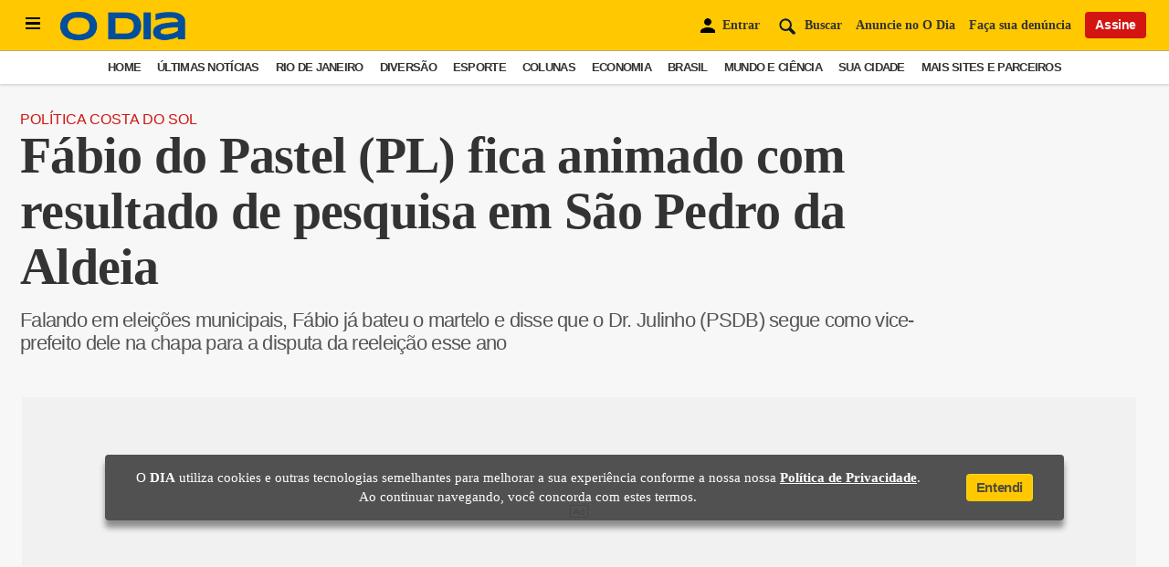

--- FILE ---
content_type: text/html; charset=utf-8
request_url: https://odia.ig.com.br/colunas/politica-costa-do-sol/2024/03/6817518-fabio-do-pastel-pl-fica-animado-com-resultado-de-pesquisa-em-sao-pedro-da-aldeia.html
body_size: 22582
content:


<!DOCTYPE html>
<html lang="pt-BR">
<head>
    <meta charset="utf-8">
    <meta name="viewport" content="width=device-width, initial-scale=1" />
    <!-- #robots -->
        <meta name="robots" content="index, follow, max-snippet:-1, max-image-preview:large, max-video-preview:-1">
       
            <title>Fábio do Pastel (PL) fica animado com resultado de pesquisa em São Pedro da Aldeia | Política Costa do Sol | O Dia</title>    
    <link rel="canonical" href="https://odia.ig.com.br/colunas/politica-costa-do-sol/2024/03/6817518-fabio-do-pastel-pl-fica-animado-com-resultado-de-pesquisa-em-sao-pedro-da-aldeia.html">

    <meta name="description" content="Falando em eleições municipais, Fábio já bateu o martelo e disse que o Dr. Julinho (PSDB) segue como vice-prefeito dele na chapa para a disputa da reeleição esse ano">  
    <meta name="keywords" content="SÃO PEDRO DA ALDEIA, REGIÃO DOS LAGOS, POLÍTICA COSTA DO SOL,">

    <!-- #open graph tags -->
    <meta property="og:site_name" content="O Dia">  
    <meta property="og:title" content="Fábio do Pastel (PL) fica animado com resultado de pesquisa em São Pedro da Aldeia | Política Costa do Sol | O Dia">  
    <meta property="og:description" content="Falando em eleições municipais, Fábio já bateu o martelo e disse que o Dr. Julinho (PSDB) segue como vice-prefeito dele na chapa para a disputa da reeleição esse ano">  
    <meta property="og:image" content="https://odia.ig.com.br/_midias/jpg/2024/03/27/1200x750/1_whatsapp_image_2024_03_27_at_16_50_02-32403540.jpeg">  
    <meta property="og:url" content="https://odia.ig.com.br/colunas/politica-costa-do-sol/2024/03/6817518-fabio-do-pastel-pl-fica-animado-com-resultado-de-pesquisa-em-sao-pedro-da-aldeia.html">  
    <meta property="og:type" content="article">
    <meta property="og:locale" content="pt_BR">
      
    <meta http-equiv="x-dns-prefetch-control" content="on" />
   
    <link rel="preconnect" href="https://cdn.ampproject.org">
    <link rel="preconnect" href="https://www.google-analytics.com">
    <link rel="preconnect" href="https://cdn.jsdelivr.net" crossorigin>  

    <link rel="dns-prefetch" href="https://cdn.ampproject.org">
    <link rel="dns-prefetch" href="https://www.google-analytics.com" crossorigin>
    <link rel="dns-prefetch" href="https://securepubads.g.doubleclick.net" crossorigin>
    <link rel="dns-prefetch" href="https://www.googletagservices.com" crossorigin>
    <link rel="dns-prefetch" href="https://cds.taboola.com" crossorigin>
    <link rel="dns-prefetch" href="https://c2.taboola.com" crossorigin>  
    <link rel="dns-prefetch" href="https://www.gstatic.com" crossorigin>  
    <link rel="dns-prefetch" href="https://cdn.jsdelivr.net" crossorigin>  

    <link rel="preload" as="image" href="https://odia.ig.com.br/_midias/jpg/2024/03/27/398x470/1_whatsapp_image_2024_03_27_at_16_50_02-32403540.jpeg" />

    <link rel="preload" href="https://odia.ig.com.br/2020/common/static/CACHE/fonts/ODia-Bold.woff2?display=swap" as="font" type="font/woff2" crossorigin="anonymous">
    <link rel="preload" href="https://odia.ig.com.br/2020/common/static/CACHE/fonts/ODia-Regular.woff2?display=swap" as="font" type="font/woff2" crossorigin="anonymous">
    <link rel="preload" href="https://odia.ig.com.br/2020/common/static/CACHE/fonts/ODia-SemiBold.woff2?display=swap" as="font" type="font/woff2" crossorigin="anonymous">
    <link rel="preload" href="https://odia.ig.com.br/2020/common/static/CACHE/fonts/Open-Sans-Bold.woff2?display=swap" as="font" type="font/woff2" crossorigin="anonymous">
    <link rel="preload" href="https://odia.ig.com.br/2020/common/static/CACHE/fonts/Open-Sans-Regular.woff2?display=swap" as="font" type="font/woff2" crossorigin="anonymous">

    <link rel="stylesheet" href="https://odia.ig.com.br/2020/common/static/CACHE/fonts/ODia-Bold.woff2?display=swap">
    <link rel="stylesheet" href="https://odia.ig.com.br/2020/common/static/CACHE/fonts/ODia-Regular.woff2?display=swap">
    <link rel="stylesheet" href="https://odia.ig.com.br/2020/common/static/CACHE/fonts/ODia-SemiBold.woff2?display=swap">
    <link rel="stylesheet" href="https://odia.ig.com.br/2020/common/static/CACHE/fonts/Open-Sans-Bold.woff2?display=swap">
    <link rel="stylesheet" href="https://odia.ig.com.br/2020/common/static/CACHE/fonts/Open-Sans-Regular.woff2?display=swap">

    <!-- Preload JS -->
    <link rel="preload" as="script" href="https://news.google.com/swg/js/v1/swg-basic.js">
    <link rel="preload" href="https://odia.ig.com.br/2020/common/cdn/jquery/jquery-3.5.1.min.js" as="script">
    <link rel="preload" href="https://odia.ig.com.br/2020/common/cdn/init.min.js" as="script" >
    <link rel="preload" href="https://odia.ig.com.br/2020/common/cdn/dayjs/dayjs.min.js" as="script">
    <link rel="preload" href="https://odia.ig.com.br/2020/common/cdn/user.min.js" as="script">

    <script async src="https://cdn.jsdelivr.net/npm/swiper@8/swiper-bundle.min.js"></script>
    <script async src="https://cdn.ampproject.org/v0.js"></script>
    <script async custom-element="amp-lightbox-gallery" src="https://cdn.ampproject.org/v0/amp-lightbox-gallery-0.1.js"></script>

        <meta name="author" content="Renata Cristiane">
    
    
            
        
        
    <link rel="amphtml" href="https://odia.ig.com.br/colunas/politica-costa-do-sol/2024/03/amp/6817518-fabio-do-pastel-pl-fica-animado-com-resultado-de-pesquisa-em-sao-pedro-da-aldeia.html">
    <meta property="ia:markup_url" content="https://odia.ig.com.br/colunas/politica-costa-do-sol/2024/03/ia/6817518-fabio-do-pastel-pl-fica-animado-com-resultado-de-pesquisa-em-sao-pedro-da-aldeia.html">
    
    <meta name="google-site-verification" content="M0qYYr0rjCA6ZWkVt7UPiW_RXsmTj44HXZc6vg_Rfx4" />
    <meta name="google-site-verification" content="Y8VzleuC1tWCClhLboEvawU7E2aYpZVSss9H-1WO7V0" />
    <meta property="fb:pages" content="117320024968681">
    <meta property="fb:app_id" content="558775364273515">

    <meta name="twitter:card" content="summary_large_image">
    <meta name="twitter:creator" content="@jornalodia">
    <meta name="twitter:site" content="@jornalodia">
    <meta name="twitter:title" content="Fábio do Pastel (PL) fica animado com resultado de pesquisa em São Pedro da Aldeia | Política Costa do Sol | O Dia">
    <meta name="twitter:url" content="https://odia.ig.com.br/colunas/politica-costa-do-sol/2024/03/6817518-fabio-do-pastel-pl-fica-animado-com-resultado-de-pesquisa-em-sao-pedro-da-aldeia.html">
    <meta property="twitter:description" content="Falando em eleições municipais, Fábio já bateu o martelo e disse que o Dr. Julinho (PSDB) segue como vice-prefeito dele na chapa para a disputa da reeleição esse ano">  
    <meta name="twitter:image:src" content="https://odia.ig.com.br/_midias/jpg/2024/03/27/1200x750/1_whatsapp_image_2024_03_27_at_16_50_02-32403540.jpeg">
    
            <meta property="article:publisher" content="https://www.facebook.com/jornalodia">
        <meta property="article:author" content="Renata Cristiane">
        <meta property="article:section" content="Pol&iacute;tica Costa do Sol">
        <meta property="article:tag" content="SÃO PEDRO DA ALDEIA, REGIÃO DOS LAGOS, POLÍTICA COSTA DO SOL,">
        <meta property="article:published_time" content="2024-03-27T17:54:07-03:00" />
        <meta property="article:modified_time" content="2024-03-27T17:54:07-03:00" />
    
    <base href="https://odia.ig.com.br/">
    <link rel="manifest" href="/manifest.json">
    <link rel="preload" href="/service-worker.js" as="script">
       
        
    <!-- Preload CSS AND JS HOME DESKTOP -->
    
    <!-- Preload JS CSS NOTÍCIAS -->
            <meta name="template" content="artigo" />
    
        <link rel="preload" as="script" href="https://odia-frontend.pages.dev/noticias.min.js">
        <link rel="preload" as="script" href="https://odia-frontend.pages.dev/odia-comunidade.js">

        <link rel="preload" as="style" href="https://odia-frontend.pages.dev/noticias.min.css">
        <link type="text/css" rel="stylesheet" href="https://odia-frontend.pages.dev/noticias.min.css">

    
    <!-- Preload JS CSS CANAIS | TEMPLATE DE CANAIS -->
    
    <!-- NOTÍCIAS -->
            <link rel="alternate" href="https://odia.ig.com.br/_conteudo/colunas/politica-costa-do-sol/rss.xml" type="application/rss+xml"/><script type="application/ld+json">{"@context":"https:\/\/schema.org","@type":"NewsArticle","publisher":{"@type":"NewsMediaOrganization","name":"O Dia","url":"https:\/\/odia.ig.com.br\/","logo":{"@type":"ImageObject","url":"https:\/\/odia.ig.com.br\/2020\/common\/static\/CACHE\/img\/logo-odia-amp.png","width":600,"height":60},"sameAs":["https:\/\/twitter.com\/jornalodia","https:\/\/www.facebook.com\/jornalodia\/","https:\/\/www.instagram.com\/odiaonline\/","https:\/\/www.youtube.com\/channel\/UC6Z813ofOTQjsq0PPNoItbQ","https:\/\/www.linkedin.com\/company\/jornal-o-dia"],"ethicsPolicy":"https:\/\/odia.ig.com.br\/codigo-de-etica","diversityPolicy":"https:\/\/odia.ig.com.br\/codigo-de-etica","correctionsPolicy":"https:\/\/odia.ig.com.br\/padroes-de-conduta","ownershipFundingInfo":"https:\/\/odia.ig.com.br\/quem-somos","foundingDate":"1951-06-05","masthead":"https:\/\/odia.ig.com.br\/expediente","verificationFactCheckingPolicy":"https:\/\/odia.ig.com.br\/padroes-de-conduta","unnamedSourcesPolicy":"https:\/\/odia.ig.com.br\/codigo-de-etica","actionableFeedbackPolicy":"https:\/\/odia.ig.com.br\/fale-conosco","diversityStaffingReport":"https:\/\/odia.ig.com.br\/politica-de-diversidade","publishingPrinciples":"https:\/\/odia.ig.com.br\/padroes-de-conduta","contactPoint":[{"@type":"ContactPoint","contactType":"Newsroom Contact","url":"https:\/\/odia.ig.com.br\/fale-conosco"},{"@type":"ContactPoint","contactType":"Public Engagement","url":"https:\/\/odia.ig.com.br\/fale-conosco"}]},"author":[{"@type":"Person","name":"Renata Cristiane","description":"Jornalista (Facha), Bacharel em Hist&oacute;ria (UVA), especializada em Marketing Pol&iacute;tico e Eleitoral (ESPM).  Colunista e analista pol&iacute;tica \/ Vasta experi&ecirc;ncia e habilidade em todas as editorias, em especial, pol&iacute;tica.","sameAs":["https:\/\/odia.ig.com.br\/autores\/?autor=renata-cristiane","https:\/\/twitter.com\/RenataRC24h","https:\/\/www.instagram.com\/RenataCristianedeCF","https:\/\/www.facebook.com\/RenatacristianeRC24h"],"image":"https:\/\/odia.ig.com.br\/_midias\/jpg\/2021\/09\/20\/100x100\/1_renatacristiane-23080807.jpg","email":"mailto:renata.oliveira@odia.com.br"}],"headline":"Fábio do Pastel (PL) fica animado com resultado de pesquisa em São Pedro da Aldeia","alternativeHeadline":"Falando em elei&ccedil;&otilde;es municipais, F&aacute;bio j&aacute; bateu o martelo e disse que o Dr. Julinho (PSDB) segue como vice-prefeito dele na chapa para a disputa da reelei&ccedil;&atilde;o esse ano","description":"Falando em elei&ccedil;&otilde;es municipais, F&aacute;bio j&aacute; bateu o martelo e disse que o Dr. Julinho (PSDB) segue como vice-prefeito dele na chapa para a disputa da reelei&ccedil;&atilde;o esse ano","url":"https:\/\/odia.ig.com.br\/colunas\/politica-costa-do-sol\/2024\/03\/6817518-fabio-do-pastel-pl-fica-animado-com-resultado-de-pesquisa-em-sao-pedro-da-aldeia.html","articleBody":"OPOSIÇÃO VAI DORMIR NO RIVOTRILEm São Pedro da Aldeia, uma nova pesquisa eleitoral caiu como bomba. Na foto em destaque, dá para notar o momento exato em que o prefeito Fábio do Pastel (PL), a secretária de Saúde, Maria Marcia, o secretário de Governo, Luiz Fernando Gomes Júnior, o procurador-geral Peter Samerson e o chefe de Gabinete Moisés Batista, recebem e analisam os dados, que mexeram tanto o grupo da oposição quanto do governo. Como a pesquisa não é registrada, não podemos revelar os dados. Pode-se dizer ao menos, que a oposição vai dormir no Rivotril. Ainda a propósito desse período de pré-campanha, Pastel tem andado nervoso. Motivo? Não está conseguindo sair do gabinete. O grupo está focado no fechamento de nominata para vereador. Toda atenção é pouca nesse momento. Sendo assim, Fábio anda com um olho no padre e o outro na missa. Ou seja, cuida de perto das nominatas, mas também dá umas saídas rápidas para acompanhar a obra do Valão e do Retiro… Cabe salientar, que a expectativa do governo é que no mínimo seis partidos estejam na coligação de Pastel: PL, PP, Podemos, PSD, União Brasil e Solidariedade. Mas tem outros no radar. A ver… Prefeito Fábio do Pastel (PL) e Dr. Julinho (PSDB)Reprodução BATEU O MARTELOFalando em eleições, o prefeito Fábio do Pastel já bateu o martelo e disse que o Dr. Julinho (PSDB) segue como vice-prefeito dele na chapa para a disputa da reeleição esse ano. Julinho é um dos vices mais discretos da região, tem uma postura impecável, não é exibido, não é espalhafatoso e participa de todos os eventos do prefeito... sempre com um discurso objetivo e sucinto. Ele é um homem que sabe se colocar e em todo seu discurso, apesar de sempre enxuto, ele faz questão de enaltecer a capacidade do Fábio de articular com os vereadores e valorizar o trabalho dos servidores e secretários. Havia muita gente na expectativa de poder ocupar o lugar do Julinho, mas Fábio tomou essa decisão e não abre mão no seu vice. Errado ele não tá, né?! Como diz o ditado: em time que está ganhando, não se mexe. Presidente da Câmara, Denilson (SDD), vereador Vitinho de Zé Maia (PL) e o diretor da casa legislativa, Zezinho MartinsRenata Cristiane CLIMA DE FORMAÇÃO DE NOMINATAAinda nesse clima de formação de nominata em São Pedro da Aldeia, quem também foi visto entrando na Prefeitura, no fim do expediente, foi o presidente da Câmara, Denilson (SDD), o vereador Vitinho de Zé Maia (PL) e o diretor da casa legislativa, Zezinho Martins. Todo mundo de olho na nominata, indo se reunir com o prefeito. Com pesquisa nova na mão.","mainEntityOfPage":"https:\/\/odia.ig.com.br\/colunas\/politica-costa-do-sol\/2024\/03\/6817518-fabio-do-pastel-pl-fica-animado-com-resultado-de-pesquisa-em-sao-pedro-da-aldeia.html","keywords":"SÃO PEDRO DA ALDEIA, REGIÃO DOS LAGOS, POLÍTICA COSTA DO SOL,","articleSection":"Pol&iacute;tica Costa do Sol","image":{"url":"https:\/\/odia.ig.com.br\/_midias\/jpg\/2024\/03\/27\/1200x750\/1_whatsapp_image_2024_03_27_at_16_50_02-32403540.jpeg","@type":"ImageObject"},"datePublished":"2024-03-27T17:54:07-03:00","dateModified":"2024-03-27T17:54:07-03:00"}</script>    
    <!-- CANAIS -->
        
    <script type="application/ld+json">{"@context":"https:\/\/schema.org","@type":"BreadcrumbList","@id":"https:\/\/odia.ig.com.br\/colunas\/politica-costa-do-sol\/2024\/03\/6817518-fabio-do-pastel-pl-fica-animado-com-resultado-de-pesquisa-em-sao-pedro-da-aldeia.html","itemListElement":[{"@type":"ListItem","position":"1","item":{"@id":"https:\/\/odia.ig.com.br\/","name":"Home"}},{"@type":"ListItem","position":"2","item":{"@id":"https:\/\/odia.ig.com.br\/colunas","name":"Colunas"}},{"@type":"ListItem","position":"3","item":{"@id":"https:\/\/odia.ig.com.br\/colunas\/politica-costa-do-sol","name":"Política Costa do Sol"}},{"@type":"ListItem","position":"4","item":{"@id":"https:\/\/odia.ig.com.br\/colunas\/politica-costa-do-sol\/2024\/03\/6817518-fabio-do-pastel-pl-fica-animado-com-resultado-de-pesquisa-em-sao-pedro-da-aldeia.html","name":"F&aacute;bio do Pastel (PL) fica animado com resultado de pesquisa em S&atilde;o Pedro da Aldeia"}}]}</script>
    <!-- HOME DESKTOP -->
    
    
    <!-- styles -->
    <link rel="preload" href="https://odia.ig.com.br/2020/common/static/CACHE/css/normalize.css" as="style">
    <link rel="stylesheet" href="https://odia.ig.com.br/2020/common/static/CACHE/css/normalize.css">

    <link rel="preload" href="https://odia.ig.com.br/2020/common/static/CACHE/css/grid.css" as="style">
    <link rel="stylesheet" href="https://odia.ig.com.br/2020/common/static/CACHE/css/grid.css">

    <link rel="preload" href="https://odia.ig.com.br/2020/common/static/CACHE/css/types.min.css" as="style">
    <link rel="stylesheet" href="https://odia.ig.com.br/2020/common/static/CACHE/css/types.min.css">
   
            <link rel="stylesheet" type="text/css" href="https://odia.ig.com.br/2020/desktop/static/CACHE/css/artigo.min.css">
      
    <link rel="preload" href="2020/common/static/CACHE/css/teams.min.css" as="style" onload="this.onload=null;this.rel='stylesheet'">
    <noscript><link rel="stylesheet" href="2020/common/static/CACHE/css/teams.min.css"></noscript>
    
    <link rel="preload" href="2020/common/static/CACHE/css/signos.min.css" as="style" onload="this.onload=null;this.rel='stylesheet'">
    <noscript><link rel="stylesheet" href="2020/common/static/CACHE/css/signos.min.css"></noscript>
    
    <link rel="preload" href="2020/common/static/CACHE/css/cidades.min.css" as="style" onload="this.onload=null;this.rel='stylesheet'">
    <noscript><link rel="stylesheet" href="2020/common/static/CACHE/css/cidades.min.css"></noscript>
    
    <link rel="preload" href="2020/common/static/CACHE/css/login.min.css" as="style" onload="this.onload=null;this.rel='stylesheet'">
    <noscript><link rel="stylesheet" href="2020/common/static/CACHE/css/login.min.css"></noscript>

        
    <script>
        var isMobile = false;
        var basehref = 'https://odia.ig.com.br/';
    </script>

    <!-- Google Tag Manager -->
            
        <script>
            dataLayer = [{'articleid':'6817518','siteDFP':'rio'}];
            window.dataLayer = window.dataLayer || [];
            window.dataLayer.push({
                'templateName' : 'artigo',
                'siteiD' : '809',
                'nameSection' : 'rio',
                'colorSection' : 'vermelho'
            });
        </script>
        
        <script>
            (function(w,d,s,l,i){w[l]=w[l]||[];w[l].push({'gtm.start':
            new Date().getTime(),event:'gtm.js'});var f=d.getElementsByTagName(s)[0],
            j=d.createElement(s),dl=l!='dataLayer'?'&l='+l:'';j.async=true;j.src='https://www.googletagmanager.com/gtm.js?id='+i+dl;f.parentNode.insertBefore(j,f);
            })(window,document,'script','dataLayer','GTM-KH7TQP2');
        </script>

        <!-- End Google Tag Manager -->

    <!-- apple touch icon and favicon -->
    <link rel="shortcut icon" href="https://odia.ig.com.br/2020/common/static/CACHE/img/favicon.ico" type="image/x-icon" sizes="16x16 32x32 48x48">
    <link rel="icon" href="https://odia.ig.com.br/2020/common/static/CACHE/img/icon-touch.png" type="image/png" sizes="512x512">
    <link rel="apple-touch-icon" href="https://odia.ig.com.br/2020/common/static/CACHE/img/apple-icon-120x120.png">
    <link rel="apple-touch-icon" href="https://odia.ig.com.br/2020/common/static/CACHE/img/apple-icon-152x152.png" sizes="152x152">
    <link rel="apple-touch-icon" href="https://odia.ig.com.br/2020/common/static/CACHE/img/apple-icon-167x167.png" sizes="167x167">
    <link rel="apple-touch-icon" href="https://odia.ig.com.br/2020/common/static/CACHE/img/apple-icon-180x180.png" sizes="180x180">
    <meta name="application-name" content="O Dia">
    <meta name="apple-mobile-web-app-title" content="O Dia">
    <meta name="apple-mobile-web-app-capable" content="yes">
    <meta name="apple-mobile-web-app-status-bar-style" content="#f3db33">
    <meta name="theme-color" content="#f3db33">
    <meta name="msapplication-TileImage" content="/2020/common/static/CACHE/img/icon-192x192.png">
    <meta name="msapplication-TileColor" content="#f3db33">
    <meta name="msapplication-tap-highlight" content="no">
    <meta http-equiv="X-UA-Compatible" content="IE=edge,chrome=1">
    <meta http-equiv="Content-Type" content="text/html; charset=utf-8">
    
    
    <!-- taboola news -->
    <meta property="article" content="https://odia.ig.com.br/colunas/politica-costa-do-sol/2024/03/6817518-fabio-do-pastel-pl-fica-animado-com-resultado-de-pesquisa-em-sao-pedro-da-aldeia.html">
    <meta property="section" content="Política Costa do Sol">
    
    

</head>
<body>

    <!-- Google Tag Manager (noscript) -->
            <noscript><iframe src="https://www.googletagmanager.com/ns.html?id=GTM-KH7TQP2"
        height="0" width="0" style="display:none;visibility:hidden"></iframe></noscript>
        <!-- End Google Tag Manager (noscript) -->
    
    <!-- TOAST BOOKMARKS -->
    <div id="toast-pwa" class="">
        <div class="add-article">
            <div class="info">
                <strong>Matéria Salva!</strong>
                <p>Agora você pode ler esta notícia off-line</p>
            </div>
        </div>
        <div class="remove-article hide-toast">
            <div class="info">
                Matéria removida da seção <strong>links salvos</strong>
            </div>
        </div>
    </div>

    <!-- Global Menu -->
    <div class="global-menu">
        <div class="container">
            <div class="header">
                <div class="wrapper-header flex align-center between">
                    <div class="logo">
                                                <a href="https://odia.ig.com.br/" id="logo" title="Home">
                            <img src="https://i0.statig.com.br/imgs/logoodia.png" alt="logo" style="width: 110px; height: 40px">
                        </a>
                                            </div>
                    <div class="close-menu">
                        <span class="cross" id="toggle-full-menu-cross">
                            <img src="https://i0.statig.com.br/imgs/close-branco-odia.png" alt="fecharmenu" style="width: 23px; height: 23px">
                        </span>                        
                    </div>
                </div>

                <div class="actions-user">
                    <div class="flex align-center between">
                        <div class="btn--vermelho large">Assine</div>
                        <div class="btn--branco large off">Entrar</div>
                    </div>
                    <div class="jornal-digital">
                        <a rel="noopener" href="https://flip.odia.com.br" target="_blank" class="btn--amarelo large">Acessar edição digital</a>
                    </div>
                </div>
                <div class="container-search">
                    <form action="/&#105;ndex.php">
                        <input type="hidden" name="id" value="/busca/&#105;ndex.php">
                        <input type="hidden" name="origin" value="search">
                        <button aria-label="Buscar" type="submit" class="search-box">
                             <img src="https://i0.statig.com.br/imgs/lupabranca-odia.png" alt="lupabranca" style="width: 25px; height: 25px">
                        </button>
                        <input name="q" id="input-search-sidebar" class="mdc-text-field__input" type="text" placeholder="O que você está procurando?">
                        <label for="input-search-sidebar">Buscar no O Dia</label>
                    </form>
                </div>
            </div>
            <div class="scrollable">
                <div class="nav-hub-inner">
                    <ul>
                        <li class="c-menu__item">
  <a class="c-menu__link grafite" href="/home" title="Home">Home</a>
</li>
<li class="c-menu__item">
  <a class="c-menu__link vermelho" href="/ultimas-noticias" title="Últimas Notícias">Últimas Notícias</a>
</li>
<li class="c-menu__item">
  <a onclick="showChildren(event)" class="c-menu__link vermelho" href="#" title="Rio de Janeiro">Rio de Janeiro <i class="item-arrow" style="color:rgb(40, 40, 40);">
      <svg fill="currentColor" preserveAspectRatio="xMidYMid meet" height="1em" width="1em" viewBox="0 0 40 40" class="arrow-right" style="vertical-align:middle;">
        <g>
          <path d="m31.2 19.6l-16.6 16.5q-0.4 0.5-1 0.5t-1-0.5l-3.7-3.7q-0.4-0.4-0.4-1t0.4-1l11.9-11.8-11.9-11.9q-0.4-0.4-0.4-1t0.4-1l3.7-3.7q0.5-0.4 1-0.4t1 0.4l16.6 16.6q0.4 0.4 0.4 1t-0.4 1z"></path>
        </g>
      </svg>
    </i>
  </a>
  <ul class="sub_secoes">
    <button onclick="hideChildren(event)" class="menu-btn-back" type="button">
      <i class="item-arrow icon-back" style="color:rgb(223, 223, 223);">
        <svg fill="currentColor" preserveAspectRatio="xMidYMid meet" height="1em" width="1em" viewBox="0 0 40 40" class="arrow-left" style="vertical-align:middle;">
          <g>
            <path d="m31.2 19.6l-16.6 16.5q-0.4 0.5-1 0.5t-1-0.5l-3.7-3.7q-0.4-0.4-0.4-1t0.4-1l11.9-11.8-11.9-11.9q-0.4-0.4-0.4-1t0.4-1l3.7-3.7q0.5-0.4 1-0.4t1 0.4l16.6 16.6q0.4 0.4 0.4 1t-0.4 1z"></path>
          </g>
        </svg>
      </i>
      <span class="menu-btn-back__label">Voltar</span>
    </button>
    <li class="c-menu__subitem main">
      <a href="/rio-de-janeiro" class="c-menu__sublink">Página Principal</a>
    </li>
    <li class="c-menu__subitem">
      <a href="/rio-de-janeiro/o-dia-na-baixada" class="c-menu__sublink">O Dia na Baixada</a>
    </li>
    <li class="c-menu__subitem">
      <a href="/diversao/carnaval" class="c-menu__sublink">O Dia na Folia</a>
    </li>
  </ul>
</li>
<li class="c-menu__item">
  <a onclick="showChildren(event)" class="c-menu__link roxo" href="#" title="Diversão">Diversão <i class="item-arrow" style="color:rgb(40, 40, 40);">
      <svg fill="currentColor" preserveAspectRatio="xMidYMid meet" height="1em" width="1em" viewBox="0 0 40 40" class="arrow-right" style="vertical-align:middle;">
        <g>
          <path d="m31.2 19.6l-16.6 16.5q-0.4 0.5-1 0.5t-1-0.5l-3.7-3.7q-0.4-0.4-0.4-1t0.4-1l11.9-11.8-11.9-11.9q-0.4-0.4-0.4-1t0.4-1l3.7-3.7q0.5-0.4 1-0.4t1 0.4l16.6 16.6q0.4 0.4 0.4 1t-0.4 1z"></path>
        </g>
      </svg>
    </i>
  </a>
  <ul class="sub_secoes">
    <button onclick="hideChildren(event)" class="menu-btn-back" type="button">
      <i class="item-arrow icon-back" style="color:rgb(223, 223, 223);">
        <svg fill="currentColor" preserveAspectRatio="xMidYMid meet" height="1em" width="1em" viewBox="0 0 40 40" class="arrow-left" style="vertical-align:middle;">
          <g>
            <path d="m31.2 19.6l-16.6 16.5q-0.4 0.5-1 0.5t-1-0.5l-3.7-3.7q-0.4-0.4-0.4-1t0.4-1l11.9-11.8-11.9-11.9q-0.4-0.4-0.4-1t0.4-1l3.7-3.7q0.5-0.4 1-0.4t1 0.4l16.6 16.6q0.4 0.4 0.4 1t-0.4 1z"></path>
          </g>
        </svg>
      </i>
      <span class="menu-btn-back__label">Voltar</span>
    </button>
    <li class="c-menu__subitem main">
      <a href="/diversao" class="c-menu__sublink">Página Principal</a>
    </li>
    <li class="c-menu__subitem">
      <a href="/diversao/bbb" class="c-menu__sublink">BBB</a>
    </li>
    <li class="c-menu__subitem">
      <a href="/diversao/celebridades" class="c-menu__sublink">Celebridades</a>
    </li>
    <li class="c-menu__subitem">
      <a href="/diversao/televisao" class="c-menu__sublink">Televisão</a>
    </li>
    <li class="c-menu__subitem">
      <a href="/diversao/carnaval" class="c-menu__sublink">Carnaval</a>
    </li>
    <li class="c-menu__subitem">
      <a href="/diversao/virando-a-pagina" class="c-menu__sublink">Virando A Página</a>
    </li>
  </ul>
</li>
<li class="c-menu__item">
  <a onclick="showChildren(event)" class="c-menu__link verde" href="#" title="Esporte">Esporte <i class="item-arrow" style="color:rgb(40, 40, 40);">
      <svg fill="currentColor" preserveAspectRatio="xMidYMid meet" height="1em" width="1em" viewBox="0 0 40 40" class="arrow-right" style="vertical-align:middle;">
        <g>
          <path d="m31.2 19.6l-16.6 16.5q-0.4 0.5-1 0.5t-1-0.5l-3.7-3.7q-0.4-0.4-0.4-1t0.4-1l11.9-11.8-11.9-11.9q-0.4-0.4-0.4-1t0.4-1l3.7-3.7q0.5-0.4 1-0.4t1 0.4l16.6 16.6q0.4 0.4 0.4 1t-0.4 1z"></path>
        </g>
      </svg>
    </i>
  </a>
  <ul class="sub_secoes">
    <button onclick="hideChildren(event)" class="menu-btn-back" type="button">
      <i class="item-arrow icon-back" style="color:rgb(223, 223, 223);">
        <svg fill="currentColor" preserveAspectRatio="xMidYMid meet" height="1em" width="1em" viewBox="0 0 40 40" class="arrow-left" style="vertical-align:middle;">
          <g>
            <path d="m31.2 19.6l-16.6 16.5q-0.4 0.5-1 0.5t-1-0.5l-3.7-3.7q-0.4-0.4-0.4-1t0.4-1l11.9-11.8-11.9-11.9q-0.4-0.4-0.4-1t0.4-1l3.7-3.7q0.5-0.4 1-0.4t1 0.4l16.6 16.6q0.4 0.4 0.4 1t-0.4 1z"></path>
          </g>
        </svg>
      </i>
      <span class="menu-btn-back__label">Voltar</span>
    </button>
    <li class="c-menu__subitem main">
      <a href="/esporte" class="c-menu__sublink">Página Principal</a>
    </li>
    <li class="c-menu__subitem">
      <a href="/esporte/botafogo" class="c-menu__sublink">Botafogo</a>
    </li>
    <li class="c-menu__subitem">
      <a href="/esporte/flamengo" class="c-menu__sublink">Flamengo</a>
    </li>
    <li class="c-menu__subitem">
      <a href="/esporte/fluminense" class="c-menu__sublink">Fluminense</a>
    </li>
    <li class="c-menu__subitem">
      <a href="/esporte/vasco" class="c-menu__sublink">Vasco</a>
    </li>
    <li class="c-menu__subitem">
      <a href="/esporte/brasileirao" class="c-menu__sublink">Brasileirão</a>
    </li>
    <li class="c-menu__subitem">
      <a href="/esporte/carioca" class="c-menu__sublink">Carioca</a>
    </li>
    <li class="c-menu__subitem">
      <a href="/esporte/a-palinha-do-apolinho" class="c-menu__sublink">A Palinha Do Apolinho</a>
    </li>
    <li class="c-menu__subitem">
      <a href="/esporte/copa-do-mundo" class="c-menu__sublink">Copa do Mundo</a>
    </li>
    <li class="c-menu__subitem">
      <a href="/esporte/copa-america" class="c-menu__sublink">Copa América</a>
    </li>
    <li class="c-menu__subitem">
      <a href="/esporte/em-grande-fase" class="c-menu__sublink">Em Grande Fase</a>
    </li>
    <li class="c-menu__subitem">
      <a href="/rio-de-janeiro/o-dia-na-baixada/jogos-da-baixada" class="c-menu__sublink">Jogos da Baixada</a>
    </li>
  </ul>
</li>
<li class="c-menu__item">
  <a class="c-menu__link grafite" href="https://odia.ig.com.br/apostas/" title="Apostas">Apostas</a>
</li>
<li class="c-menu__item">
  <a onclick="showChildren(event)" class="c-menu__link vermelho" href="#" title="Colunas">Colunas <i class="item-arrow" style="color:rgb(40, 40, 40);">
      <svg fill="currentColor" preserveAspectRatio="xMidYMid meet" height="1em" width="1em" viewBox="0 0 40 40" class="arrow-right" style="vertical-align:middle;">
        <g>
          <path d="m31.2 19.6l-16.6 16.5q-0.4 0.5-1 0.5t-1-0.5l-3.7-3.7q-0.4-0.4-0.4-1t0.4-1l11.9-11.8-11.9-11.9q-0.4-0.4-0.4-1t0.4-1l3.7-3.7q0.5-0.4 1-0.4t1 0.4l16.6 16.6q0.4 0.4 0.4 1t-0.4 1z"></path>
        </g>
      </svg>
    </i>
  </a>
  <ul class="sub_secoes">
    <button onclick="hideChildren(event)" class="menu-btn-back" type="button">
      <i class="item-arrow icon-back" style="color:rgb(223, 223, 223);">
        <svg fill="currentColor" preserveAspectRatio="xMidYMid meet" height="1em" width="1em" viewBox="0 0 40 40" class="arrow-left" style="vertical-align:middle;">
          <g>
            <path d="m31.2 19.6l-16.6 16.5q-0.4 0.5-1 0.5t-1-0.5l-3.7-3.7q-0.4-0.4-0.4-1t0.4-1l11.9-11.8-11.9-11.9q-0.4-0.4-0.4-1t0.4-1l3.7-3.7q0.5-0.4 1-0.4t1 0.4l16.6 16.6q0.4 0.4 0.4 1t-0.4 1z"></path>
          </g>
        </svg>
      </i>
      <span class="menu-btn-back__label">Voltar</span>
    </button>
    <li class="c-menu__subitem main">
      <a href="/colunas" class="c-menu__sublink">Página Principal</a>
    </li>
    <li class="c-menu__subitem">
      <a href="/colunas/informe-do-dia" class="c-menu__sublink">Informe do Dia</a>
    </li>
    <li class="c-menu__subitem">
      <a href="https://fabiaoliveira.odia.ig.com.br" class="c-menu__sublink">Fábia Oliveira</a>
    </li>
    <li class="c-menu__subitem">
      <a href="/colunas/panorama-imobiliario" class="c-menu__sublink">Panorama Imobiliário</a>
    </li>
    <li class="c-menu__subitem">
      <a href="/colunas/servidor" class="c-menu__sublink">Servidor</a>
    </li>
    <li class="c-menu__subitem">
      <a href="/colunas/gameplay" class="c-menu__sublink">Gameplay</a>
    </li>
    <li class="c-menu__subitem">
      <a href="/rio-de-janeiro/um-olhar-sobre-o-rio" class="c-menu__sublink">Um Olhar sobre o Rio</a>
    </li>
    <li class="c-menu__subitem">
      <a href="/colunas/alegria-no-ar" class="c-menu__sublink">Alegria no Ar</a>
    </li>
    <li class="c-menu__subitem">
      <a href="/colunas/historias-do-luar" class="c-menu__sublink">Histórias do Luar</a>
    </li>
    <li class="c-menu__subitem">
      <a href="/colunas/coluna-esplanada" class="c-menu__sublink">Coluna Esplanada</a>
    </li>
    <li class="c-menu__subitem">
      <a href="/colunas/fe-no-rio" class="c-menu__sublink">Fé no Rio</a>
    </li>
    <li class="c-menu__subitem">
      <a href="/dmulher/gardenia-cavalcanti" class="c-menu__sublink">Gardênia Cavalcanti</a>
    </li>
    <li class="c-menu__subitem">
      <a href="/rio-de-janeiro/rio-suburbano/" class="c-menu__sublink">Rio Suburbano</a>
    </li>
    <li class="c-menu__subitem">
      <a href="/desaparecimentos-em-pauta" class="c-menu__sublink">Desaparecimentos em Pauta</a>
    </li>
    <li class="c-menu__subitem">
      <a href="/colunas/vida--meio-ambiente" class="c-menu__sublink">Vida & Meio Ambiente</a>
    </li>
    <li class="c-menu__subitem">
      <a href="/colunas/coisas-do-rio" class="c-menu__sublink">Coisas do Rio</a>
    </li>
    <li class="c-menu__subitem">
      <a href="/colunas/e-o-bicho" class="c-menu__sublink">É o Bicho</a>
    </li>
    <li class="c-menu__subitem">
      <a href="/rio-de-janeiro/isabele-benito" class="c-menu__sublink">Isabele Benito</a>
    </li>
    <li class="c-menu__subitem">
      <a href="/colunas/desbravando" class="c-menu__sublink">Desbravando</a>
    </li>
    <li class="c-menu__subitem">
      <a href="/colunas/luciano-bandeira" class="c-menu__sublink">Direito e Cidadania</a>
    </li>
  </ul>
</li>
<li class="c-menu__item">
  <a onclick="showChildren(event)" class="c-menu__link vermelho" href="#" title="Economia">Economia <i class="item-arrow" style="color:rgb(40, 40, 40);">
      <svg fill="currentColor" preserveAspectRatio="xMidYMid meet" height="1em" width="1em" viewBox="0 0 40 40" class="arrow-right" style="vertical-align:middle;">
        <g>
          <path d="m31.2 19.6l-16.6 16.5q-0.4 0.5-1 0.5t-1-0.5l-3.7-3.7q-0.4-0.4-0.4-1t0.4-1l11.9-11.8-11.9-11.9q-0.4-0.4-0.4-1t0.4-1l3.7-3.7q0.5-0.4 1-0.4t1 0.4l16.6 16.6q0.4 0.4 0.4 1t-0.4 1z"></path>
        </g>
      </svg>
    </i>
  </a>
  <ul class="sub_secoes">
    <button onclick="hideChildren(event)" class="menu-btn-back" type="button">
      <i class="item-arrow icon-back" style="color:rgb(223, 223, 223);">
        <svg fill="currentColor" preserveAspectRatio="xMidYMid meet" height="1em" width="1em" viewBox="0 0 40 40" class="arrow-left" style="vertical-align:middle;">
          <g>
            <path d="m31.2 19.6l-16.6 16.5q-0.4 0.5-1 0.5t-1-0.5l-3.7-3.7q-0.4-0.4-0.4-1t0.4-1l11.9-11.8-11.9-11.9q-0.4-0.4-0.4-1t0.4-1l3.7-3.7q0.5-0.4 1-0.4t1 0.4l16.6 16.6q0.4 0.4 0.4 1t-0.4 1z"></path>
          </g>
        </svg>
      </i>
      <span class="menu-btn-back__label">Voltar</span>
    </button>
    <li class="c-menu__subitem main">
      <a href="/economia" class="c-menu__sublink">Página Principal</a>
    </li>
    <li class="c-menu__subitem">
      <a href="/economia/empregos-e-negocios" class="c-menu__sublink">Empregos e Negócios</a>
    </li>
    <li class="c-menu__subitem">
      <a href="/imoveis-e-casa" class="c-menu__sublink">Imóveis e Casa</a>
    </li>
  </ul>
</li>
<li class="c-menu__item">
  <a class="c-menu__link vermelho" href="/brasil" title="Brasil">Brasil</a>
</li>
<li class="c-menu__item">
  <a class="c-menu__link vermelho" href="/mundo-e-ciencia" title="Mundo e Ciência">Mundo e Ciência</a>
</li>
<li class="c-menu__item">
  <a onclick="showChildren(event)" class="c-menu__link vermelho" href="#" title="Sua Cidade">Sua Cidade <i class="item-arrow" style="color:rgb(40, 40, 40);">
      <svg fill="currentColor" preserveAspectRatio="xMidYMid meet" height="1em" width="1em" viewBox="0 0 40 40" class="arrow-right" style="vertical-align:middle;">
        <g>
          <path d="m31.2 19.6l-16.6 16.5q-0.4 0.5-1 0.5t-1-0.5l-3.7-3.7q-0.4-0.4-0.4-1t0.4-1l11.9-11.8-11.9-11.9q-0.4-0.4-0.4-1t0.4-1l3.7-3.7q0.5-0.4 1-0.4t1 0.4l16.6 16.6q0.4 0.4 0.4 1t-0.4 1z"></path>
        </g>
      </svg>
    </i>
  </a>
  <ul class="sub_secoes">
    <button onclick="hideChildren(event)" class="menu-btn-back" type="button">
      <i class="item-arrow icon-back" style="color:rgb(223, 223, 223);">
        <svg fill="currentColor" preserveAspectRatio="xMidYMid meet" height="1em" width="1em" viewBox="0 0 40 40" class="arrow-left" style="vertical-align:middle;">
          <g>
            <path d="m31.2 19.6l-16.6 16.5q-0.4 0.5-1 0.5t-1-0.5l-3.7-3.7q-0.4-0.4-0.4-1t0.4-1l11.9-11.8-11.9-11.9q-0.4-0.4-0.4-1t0.4-1l3.7-3.7q0.5-0.4 1-0.4t1 0.4l16.6 16.6q0.4 0.4 0.4 1t-0.4 1z"></path>
          </g>
        </svg>
      </i>
      <span class="menu-btn-back__label">Voltar</span>
    </button>
    <li class="c-menu__subitem main">
      <a href="/cidades" class="c-menu__sublink">Página Principal</a>
    </li>
    <li class="c-menu__subitem">
      <a href="/duque-de-caxias" class="c-menu__sublink">O Dia em Caxias</a>
    </li>
    <li class="c-menu__subitem">
      <a href="/campos" class="c-menu__sublink">O Dia em Campos</a>
    </li>
    <li class="c-menu__subitem">
      <a href="/petropolis" class="c-menu__sublink">O Dia em Petrópolis</a>
    </li>
    <li class="c-menu__subitem">
      <a href="/teresopolis" class="c-menu__sublink">O Dia em Teresópolis</a>
    </li>
    <li class="c-menu__subitem">
      <a href="/macae" class="c-menu__sublink">O Dia em Macaé</a>
    </li>
    <li class="c-menu__subitem">
      <a href="/nova-iguacu" class="c-menu__sublink">O Dia em Nova Iguaçu</a>
    </li>
    <li class="c-menu__subitem">
      <a href="/buzios" class="c-menu__sublink">O Dia em Búzios</a>
    </li>
    <li class="c-menu__subitem">
      <a href="/volta-redonda" class="c-menu__sublink">O Dia em Volta Redonda</a>
    </li>
    <li class="c-menu__subitem">
      <a href="/Magé" class="c-menu__sublink">O Dia em Magé</a>
    </li>
    <li class="c-menu__subitem">
      <a href="/cabo-frio" class="c-menu__sublink">O Dia em Cabo Frio</a>
    </li>
    <li class="c-menu__subitem">
      <a href="/saquarema" class="c-menu__sublink">O Dia em Saquarema</a>
    </li>
    <li class="c-menu__subitem">
      <a href="/porto-real" class="c-menu__sublink">O Dia em Porto Real</a>
    </li>
    <li class="c-menu__subitem">
      <a href="/marica" class="c-menu__sublink">O Dia em Maricá</a>
    </li>
    <li class="c-menu__subitem">
      <a href="/niteroi" class="c-menu__sublink">O Dia em Niterói</a>
    </li>
    <li class="c-menu__subitem">
      <a href="/sao-goncalo" class="c-menu__sublink">O Dia em São Gonçalo</a>
    </li>
    <li class="c-menu__subitem">
      <a href="/nova-friburgo" class="c-menu__sublink">O Dia em Nova Friburgo</a>
    </li>
    <li class="c-menu__subitem">
      <a href="/itaguai" class="c-menu__sublink">O Dia em Itaguaí</a>
    </li>
    <li class="c-menu__subitem">
      <a href="/sao-joao-de-meriti" class="c-menu__sublink">O Dia em São João de Meriti</a>
    </li>
    <li class="c-menu__subitem">
      <a href="/silva-jardim" class="c-menu__sublink">O Dia em Silva Jardim</a>
    </li>
    <li class="c-menu__subitem">
      <a href="/itaborai" class="c-menu__sublink">O Dia em Itaboraí</a>
    </li>
    <li class="c-menu__subitem">
      <a href="/rio-das-ostras" class="c-menu__sublink">O Dia em Rio das Ostras</a>
    </li>
  </ul>
</li>
<li class="c-menu__item">
  <a class="c-menu__link vermelho" href="/imoveis-e-casa" title="Imóveis e Casa">Imóveis e Casa</a>
</li>
<li class="c-menu__item">
  <a class="c-menu__link grafite" href="/fale-conosco" title="Fale Conosco">Fale Conosco</a>
</li>
<li class="c-menu__item">
  <a class="c-menu__link grafite" href="/expediente" title="Expediente">Expediente</a>
</li>
                    </ul>
                </div>
            </div>
        </div>
    </div>

    <!-- header global -->
    <header class="global-header amarelo">
        <div id="expandOpenBackground" class="overlay"></div>
        <div class="primary">
            <div class="container">
                <div class="flex align-center between">
                    <div class="navigation-with-logo flex align-center">
                        <div class="toogle-menu">
                            <div class="hamburger flex" href="javascript:void(0)" id="toggle-full-menu" title="Menu principal">
                                <span class="menu">
                                    <img src="https://i0.statig.com.br/imgs/hamburguer-yellow-odia.png" alt="menu" style="width: 22px; height: 22px">
                                </span>
                            </div>
                        </div>

                        <div class="logo">
                                <a href="https://odia.ig.com.br/" id="logo" title="Home">
                                    <img src="https://i0.statig.com.br/imgs/logoodia.png" alt="logo" style="width: 110px; height: 40px">
                                </a>
                        </div>
                        
                    </div>
                    <div class="interactive-user flex align-center">
                        <div class="login">
                            <a class="btn-signin-off flex align-center">
                                <img src="https://i0.statig.com.br/imgs/user-odia.png" alt="userlogin" style="width: 23px; height: 23px">
                                <span>Entrar</span>
                            </a>
                            <a class="btn-signin-on flex align-center">
                                <span class="bullet-new"></span>
                                <div class="avatar-user">
                                <img src="https://i0.statig.com.br/imgs/user-odia.png" alt="userlogin" style="width: 23px; height: 23px">
                                </div>
                                <span class="username"></span>
                            </a>
                        </div>
                        <div class="user-logged menu-user__desktop menu-user__mobile">
                            <div class="arrow-up"></div>
                            <div class="widget-functions flex align-start">
                                <div class="functions">
                                    <div data-content="bookmarks-user-menu" class="box-content-function hidden">
                                        <header class="section-name">
                                            <div class="data-section">
                                                <p>Meus links salvos</p>
                                                <span>Suas notícias para ler quando quiser</span>
                                            </div>
                                            <div class="back">
                                            </div>
                                        </header>
                                        <div class="placeholder hidden">
                                            <img class="lazyload" width="100" height="100" src="https://odia.ig.com.br/2020/common/static/CACHE/img/placehold-100.jpg" alt="bookmarks" data-src="https://odia.ig.com.br/2020/common/static/CACHE/img/bookmark.svg">
                                            <span>Não há links salvos</span>
                                        </div>
                                        <div class="list"></div>
                                    </div>
                                    <div data-content="horoscopo-user-menu" class="box-content-function hidden">
                                        <header class="section-name">
                                            <div class="data-section">
                                                <p>Meu horóscopo</p>
                                                <span>Veja as previsões para o seu signo hoje</span>
                                            </div>
                                            <div class="back">
                                            </div>
                                        </header>
                                        <div class="wrap-horoscopo">
                                            <div class="placeholder hidden">
                                                <img class="lazyload" width="100" height="100" alt="horoscopo" src="2020/common/static/CACHE/img/placehold-100.jpg" data-src="https://odia.ig.com.br/2020/common/static/CACHE/img/astrologia.svg">
                                                <span>Você ainda não selecionou um sígno</span>
                                            </div>
                                            <div class="my-horoscope flex algin-start"></div>
                                            <div class="lista-signos-menu">
                                                <h3>Sígnos</h3>
                                                <ul>
                                                    <li><div rel="noindex" class="signo--aries lazyloaded" data-signo="aries" title="Áries"></div></li>
                                                    <li><div rel="noindex" class="signo--touro lazyloaded" data-signo="touro" title="Touro"></div></li>
                                                    <li><div rel="noindex" class="signo--gemeos lazyloaded" data-signo="gemeos" title="Gêmeos"></div></li>
                                                    <li><div rel="noindex" class="signo--cancer lazyloaded" data-signo="cancer" title="Câncer"></div></li>
                                                    <li><div rel="noindex" class="signo--leao lazyloaded" data-signo="leao" title="Leão"></div></li>
                                                    <li><div rel="noindex" class="signo--virgem lazyloaded" data-signo="virgem" title="Virgem"></div></li>
                                                    <li><div rel="noindex" class="signo--libra lazyloaded" data-signo="libra" title="Libra"></div></li>
                                                    <li><div rel="noindex" class="signo--escorpiao lazyloaded" data-signo="escorpiao" title="Escorpião"></div></li>
                                                    <li><div rel="noindex" class="signo--sagitario lazyloaded" data-signo="sagitario" title="Sagitário"></div></li>
                                                    <li><div rel="noindex" class="signo--capricornio lazyloaded" data-signo="capricornio" title="Capricórnio"></div></li>
                                                    <li><div rel="noindex" class="signo--aquario lazyloaded" data-signo="aquario" title="Aquário"></div></li>
                                                    <li><div rel="noindex" class="signo--peixes lazyloaded" data-signo="peixes" title="Peixes"></div></li>
                                                </ul>
                                            </div>
                                        </div>
                                    </div>
                                    <div data-content="time-user-menu" class="box-content-function hidden">
                                        <header class="section-name">
                                            <div class="data-section">
                                                <p>Meu time do coração</p>
                                                <span>Confira as últimas notícias</span>
                                            </div>
                                            <div class="back">
                                            </div>
                                        </header>
                                        <div class="placeholder hidden">
                                            <img class="lazyload" width="100" height="100" alt="times" src="2020/common/static/CACHE/img/placehold-100.jpg" data-src="https://odia.ig.com.br/2020/common/static/CACHE/img/times.svg">
                                            <span>Você ainda não selecionou um time</span>
                                        </div>
                                        <div class="list"></div>
                                        <div class="lista-times-menu">
                                            <h3>Times</h3>
                                            <ul class="flex align-center between">
                                                <li><div class="escudo--botafogo lazyloaded" data-time="botafogo" title="Botafogo"></div></li>
                                                <li><div class="escudo--flamengo lazyloaded" data-time="flamengo" title="Flamengo"></div></li>
                                                <li><div class="escudo--fluminense lazyloaded" data-time="fluminense" title="Fluminense"></div></li>
                                                <li><div class="escudo--vasco lazyloaded" data-time="vasco" title="Vasco"></div></li>
                                            </ul>
                                        </div>
                                    </div>
                                </div>
                                <div class="user-area">
                                    <div class="user flex align-center">
                                        <div class="avatar">
                                        </div>
                                        <div class="username">
                                            <p></p>
                                            <span></span>
                                        </div>
                                    </div>
                                    <div class="options-user">
                                        <ul>
                                            <li><a rel="noopener" href="https://centraldoassinante.odia.com.br" title="Area do Assinante" target="_blank">Área do Assinante</a></li>
                                            <li onclick="getUserBookmarks(false);"><div rel="noindex" data-target="bookmarks-user-menu">Meus links</div></li>
                                            <li onclick="definirHoroscopo();"><div rel="noindex" data-target="horoscopo-user-menu">Meu Horóscopo</div></li>
                                            <li onclick="definirTime();"><div rel="noindex" data-target="time-user-menu">Meu Time</div></li>
                                            <li onclick="logOutUser();"><div rel="noindex">Sair</div></li>
                                        </ul>
                                    </div>
                                </div>
                            </div>
                        </div>
                        <div class="busca">
                            <a class="btn-busca flex align-center">
                                <img src="https://i0.statig.com.br/imgs/lupa-odia.png" alt="lupasearch" style="width: 29px; height: 29px">
                                <span>Buscar</span>
                            </a>
                        </div>
                        
                        <div class="anuncie-nodia"><a href="https://midiakit.odia.ig.com.br" target="_blank" rel="noopener" title="Anuncie no o Dia">Anuncie no O Dia</a></div>

                        <div class="anuncie-nodia"><a href="https://odia.ig.com.br/institucional/2024/02/6787657-faca-sua-denuncia.html" title="Faça sua denúncia">Faça sua denúncia</a></div>                       

                        <div class="subscribe">
                            <a rel="noopener nofollow" class="btn--vermelho small" href="https://assine.odia.com.br/?utm_source=assinatura&utm_medium=desktop&utm_campaign=header" target="_blank">Assine</a>
                        </div>
                    </div>
                </div>
            </div>
        </div>
        <div class="secundary flex">
            <div class="container">
                <nav class="nav" data-drag-scroll>
                    <ul class="flex indice-principal">
                        
<li class="grafite">
  <a href="/home" class="nav-link grafite" title="Home">Home</a>
</li>
<li class="vermelho">
  <a href="/ultimas-noticias" class="nav-link vermelho" title="Últimas Notícias">Últimas Notícias</a>
</li>
<li class="vermelho">
  <a href="/rio-de-janeiro" class="nav-link vermelho" title="Rio de Janeiro">Rio de Janeiro</a>
</li>
<li class="roxo">
  <a href="/diversao" class="nav-link roxo" title="Diversão">Diversão</a>
</li>
<li class="verde">
  <a href="/esporte" class="nav-link verde" title="Esporte">Esporte</a>
</li>
<li class="vermelho">
  <a href="/colunas" class="nav-link vermelho" title="Colunas">Colunas</a>
</li>
<li class="vermelho">
  <a href="/economia" class="nav-link vermelho" title="Economia">Economia</a>
</li>
<li class="vermelho">
  <a href="/brasil" class="nav-link vermelho" title="Brasil">Brasil</a>
</li>
<li class="vermelho">
  <a href="/mundo-e-ciencia" class="nav-link vermelho" title="Mundo e Ciência">Mundo e Ciência</a>
</li>
<li class="vermelho">
  <a href="/cidades" class="nav-link vermelho" title="Sua Cidade">Sua Cidade</a>
</li>
<li class="roxo">
  <a href="/esoterismo" class="nav-link roxo" title="Esoterismo">Esoterismo</a>
</li>
<li class="verde">
  <a href="https://odia.ig.com.br/apostas/" class="nav-link verde" title="Esporte">Apostas</a>
</li>

                    </ul>
                </nav>
            </div>
        </div>
                    <div class="thirdy">
                <div class="container flex align-center">
                    <div class="title-article">
                        <div class="content">Fábio do Pastel (PL) fica animado com resultado de pesquisa em São Pedro da Aldeia</div>
                    </div>
                    <div class="social share flex align-center widget">
                        <small>Compartilhe</small>
                        <ul class="flex align-center" data-url="https://odia.ig.com.br/colunas/politica-costa-do-sol/2024/03/6817518-fabio-do-pastel-pl-fica-animado-com-resultado-de-pesquisa-em-sao-pedro-da-aldeia.html" data-title="F&aacute;bio do Pastel (PL) fica animado com resultado de pesquisa em S&atilde;o Pedro da Aldeia">
                            <li><a title="WhatsApp" href="javascript:void(0);" class="whatsapp">
                                <img src="https://i0.statig.com.br/imgs/logos/whatsapp.png" alt="btnwhats" width="30" height="30" loading="lazy">                            </a></li>
                            <li><a rel="noopener" title="Facebook" href="javascript:void(0);" class="facebook">
                                <img src="https://i0.statig.com.br/imgs/logos/facebook.png" alt="btnfacebook" width="30" height="30" loading="lazy">                            </a></li>
                            <li><a rel="noopener" title="Twitter" href="javascript:void(0);" class="twitter">
                                <img src="https://i0.statig.com.br/imgs/logos/twitter.png" alt="btntwitter" width="30" height="30" loading="lazy">                            </a></li>
                            <li><a href="javascript:void(0)" data-bookmark="{&quot;5n_id&quot;:&quot;6817518&quot;,&quot;title&quot;:&quot;F\u00e1bio do Pastel (PL) fica animado com resultado de pesquisa em S\u00e3o Pedro da Aldeia&quot;,&quot;url&quot;:&quot;\/colunas\/politica-costa-do-sol\/2024\/03\/6817518-fabio-do-pastel-pl-fica-animado-com-resultado-de-pesquisa-em-sao-pedro-da-aldeia.html&quot;,&quot;thumb&quot;:&quot;https:\/\/odia.ig.com.br\/_midias\/jpg\/2024\/03\/27\/whatsapp_image_2024_03_27_at_16_50_02-32403540.jpeg&quot;}" data-5nid="6817518" onclick="toggleBookmarks(this);" title="Salve este artigo" class="bookmarks">
                                <img src="https://i0.statig.com.br/imgs/bookmark-red-odia.png" alt="bookmark" style="width: 18px; height: 18px">
                            </a></li>
                                                            <li><a title="Comentários" href="javascript:void(0);" class="comment">
                                    <svg xmlns="https://www.w3.org/2000/svg" viewBox="0 0 24 24" width="24" height="24" class="icon icon--comments" aria-hidden="true"><path d="M18,8H6V6H18V8M18,11H6V9H18V11M18,14H6V12H18V14M22,4A2,2 0 0,0 20,2H4A2,2 0 0,0 2,4V16A2,2 0 0,0 4,18H18L22,22V4Z"></path></svg>
                                </a></li>
                                                    </ul>
                    </div>
                </div>
                <progress value="0" id="progressBar"><div class="progress-container"><span class="progress-bar"></span></div></progress>
            </div>
            </header>
    <!-- /end header global -->
<div class="mocked">
    
    <main class="article container">

        <div class="grid">
            
            <header class="md-12 sm-8 xs-4">

                <div class="section canal--vermelho chapeu"><a title="Política Costa do Sol" href="/colunas/politica-costa-do-sol">Política Costa do Sol</a></div>                
                <h1>Fábio do Pastel (PL) fica animado com resultado de pesquisa em São Pedro da Aldeia</h1>

                <h2>Falando em eleições municipais, Fábio já bateu o martelo e disse que o Dr. Julinho (PSDB) segue como vice-prefeito dele na chapa para a disputa da reeleição esse ano</h2> 
            <div class="ads module container">
                <div class="content-ads" id="horizontal01" style="min-height: 250px;"></div>
            </div>

                <div class="social share widget">
                    <ul class="flex align-center" data-url="https://odia.ig.com.br/colunas/politica-costa-do-sol/2024/03/6817518-fabio-do-pastel-pl-fica-animado-com-resultado-de-pesquisa-em-sao-pedro-da-aldeia.html" data-title="F&aacute;bio do Pastel (PL) fica animado com resultado de pesquisa em S&atilde;o Pedro da Aldeia">
                        
                        <li><a title="WhasApp" class="whatsapp">
                            <img src="https://i0.statig.com.br/imgs/logos/whatsapp.png" alt="btnwhats" width="30" height="30" loading="lazy">
                        </a></li>
                        
                        <li><a title="Facebook" class="facebook">
                            <img src="https://i0.statig.com.br/imgs/logos/facebook.png" alt="btnfacebook" width="30" height="30" loading="lazy">
                        </a></li>

                        <li><a title="Twitter" class="twitter">
                            <img src="https://i0.statig.com.br/imgs/logos/twitter.png" alt="btntwitter" width="30" height="30" loading="lazy">
                        </a></li>

                        <li><a href="javascript:void(0)" data-bookmark="{&quot;5n_id&quot;:&quot;6817518&quot;,&quot;title&quot;:&quot;F\u00e1bio do Pastel (PL) fica animado com resultado de pesquisa em S\u00e3o Pedro da Aldeia&quot;,&quot;url&quot;:&quot;\/colunas\/politica-costa-do-sol\/2024\/03\/6817518-fabio-do-pastel-pl-fica-animado-com-resultado-de-pesquisa-em-sao-pedro-da-aldeia.html&quot;,&quot;thumb&quot;:&quot;https:\/\/odia.ig.com.br\/_midias\/jpg\/2024\/03\/27\/whatsapp_image_2024_03_27_at_16_50_02-32403540.jpeg&quot;}" data-5nid="6817518" onclick="toggleBookmarks(this);" title="Salve este artigo" class="bookmarks">
                            <img src="https://i0.statig.com.br/imgs/bookmark-red-odia.png" alt="btnbookmark" width="18" height="18" loading="lazy">
                        </a></li>
                       
                                                    <li><a title="Comentários" href="javascript:void(0);" class="comment">
                                <img src="https://i0.statig.com.br/imgs/commentslogo.png" alt="btncomments" width="18" height="18" loading="lazy">
                            </a></li>
                                                
                        <li><a href="https://news.google.com/publications/CAAqBwgKMPfUqwIwkKAY" title="Siga O Dia no Google News" class="googlenews">
                            <img src="https://i0.statig.com.br/imgs/googlenewsdesk.png" alt="btnsigagoogle" width="187" height="31" loading="lazy">
                        </a></li>

                    </ul>
                </div>
            </header>

            <article class="md-8 sm-8 xs-4">
                <div class="article-body">
                    
                    
                                    <div class="content-media-container">
                                        <figure class="content-media-figure">
                                            <amp-img lightbox="lightbox-amp-carousel" class="content-media-image" srcset="
                                                https://odia.ig.com.br/_midias/jpg/2024/03/27/1200x750/1_whatsapp_image_2024_03_27_at_16_50_02-32403540.jpeg 1200w,
                                                https://odia.ig.com.br/_midias/jpg/2024/03/27/398x470/1_whatsapp_image_2024_03_27_at_16_50_02-32403540.jpeg 700w,
                                                https://odia.ig.com.br/_midias/jpg/2024/03/27/385x420/1_whatsapp_image_2024_03_27_at_16_50_02-32403540.jpeg 390w" alt="" 
                                                width="1200" height="750"
                                                src="https://odia.ig.com.br/_midias/jpg/2024/03/27/1200x750/1_whatsapp_image_2024_03_27_at_16_50_02-32403540.jpeg"
                                                layout="responsive" noloading></amp-img>
                                        </figure>
                                        <figcaption hidden>Prefeito Fábio do Pastel (PL), secretária de Saúde, Maria Marcia, secretário de Governo, Luiz Fernando Gomes Júnior, procurador-geral Peter Samerson e o chefe de Gabinete Moisés Batista - Renata Cristiane</figcaption>
                                    </div>
                                    <p class="content-media__description">Prefeito Fábio do Pastel (PL), secretária de Saúde, Maria Marcia, secretário de Governo, Luiz Fernando Gomes Júnior, procurador-geral Peter Samerson e o chefe de Gabinete Moisés Batista<span>Renata Cristiane</span></p>
                                                    
                    <div class="autores flex align-center"><div class="author"><a class="flex align-center" rel="" target="_self" href="https://odia.ig.com.br/autores/?autor=renata-cristiane" title="Mais artigos de Renata Cristiane" target="_self"><div class="avatar"><img src="2020/common/static/CACHE/img/placehold-100.jpg" data-src="https://odia.ig.com.br/_midias/jpg/2021/09/20/100x100/1_renatacristiane-23080807.jpg" class="lazyload" alt="Mais artigos de Renata Cristiane" /></div><div class="name-author">Renata Cristiane<span class="email">renata.oliveira@odia.com.br</span></div></a></div></div>
                    <div class="time-article">
                        <time class="published">
                            Publicado 27/03/2024 17:54                                                    </time>
                    </div>
                    
                    <div class="texto"><strong>OPOSI&Ccedil;&Atilde;O VAI DORMIR NO RIVOTRIL</strong><br />Em S&atilde;o Pedro da Aldeia, uma nova pesquisa eleitoral caiu como bomba. Na foto em destaque, d&aacute; para notar o momento exato em que o prefeito F&aacute;bio do Pastel (PL), a secret&aacute;ria de Sa&uacute;de, Maria Marcia, o secret&aacute;rio de Governo, Luiz Fernando Gomes J&uacute;nior, o procurador-geral Peter Samerson e o chefe de Gabinete Mois&eacute;s Batista, recebem e analisam os dados, que mexeram tanto o grupo da oposi&ccedil;&atilde;o quanto do governo. Como a pesquisa n&atilde;o &eacute; registrada, n&atilde;o podemos revelar os dados. Pode-se dizer ao menos, que a oposi&ccedil;&atilde;o vai dormir no Rivotril. Ainda a prop&oacute;sito desse per&iacute;odo de pr&eacute;-campanha, Pastel tem andado nervoso. Motivo? N&atilde;o est&aacute; conseguindo sair do gabinete. O grupo est&aacute; focado no fechamento de nominata para vereador. Toda aten&ccedil;&atilde;o &eacute; pouca nesse momento. Sendo assim, F&aacute;bio anda com um olho no padre e o outro na missa. Ou seja, cuida de perto das nominatas, mas tamb&eacute;m d&aacute; umas sa&iacute;das r&aacute;pidas para acompanhar a obra do Val&atilde;o e do Retiro&hellip; Cabe salientar, que a expectativa do governo &eacute; que no m&iacute;nimo seis partidos estejam na coliga&ccedil;&atilde;o de Pastel: PL, PP, Podemos, PSD, Uni&atilde;o Brasil e Solidariedade. Mas tem outros no radar. A ver&hellip;</div>
<div class="texto"><div class="main--photo">
                                    <figure>
                                        <img width="1920" height="1775" class="lazyload" src="2020/common/static/CACHE/img/placehold.jpg" alt="Prefeito F&aacute;bio do Pastel (PL) e Dr. Julinho (PSDB) - Reprodu&ccedil;&atilde;o" data-src="https://odia.ig.com.br/_midias/jpg/2024/03/27/whatsapp_image_2024_03_27_at_17_32_06-32403553.jpeg">           
                                        <figcaption>Prefeito F&aacute;bio do Pastel (PL) e Dr. Julinho (PSDB)<span>Reprodu&ccedil;&atilde;o</span></figcaption>
                                    </figure>
                                </div><br /><strong>BATEU O MARTELO</strong><br />Falando em elei&ccedil;&otilde;es, o prefeito F&aacute;bio do Pastel j&aacute; bateu o martelo e disse que o Dr. Julinho (PSDB) segue como vice-prefeito dele na chapa para a disputa da reelei&ccedil;&atilde;o esse ano. Julinho &eacute; um dos vices mais discretos da regi&atilde;o, tem uma postura impec&aacute;vel, n&atilde;o &eacute; exibido, n&atilde;o &eacute; espalhafatoso e participa de todos os eventos do prefeito... sempre com um discurso objetivo e sucinto. Ele &eacute; um homem que sabe se colocar e em todo seu discurso, apesar de sempre enxuto, ele faz quest&atilde;o de enaltecer a capacidade do F&aacute;bio de articular com os vereadores e valorizar o trabalho dos servidores e secret&aacute;rios. Havia muita gente na expectativa de poder ocupar o lugar do Julinho, mas F&aacute;bio tomou essa decis&atilde;o e n&atilde;o abre m&atilde;o no seu vice. Errado ele n&atilde;o t&aacute;, n&eacute;?! Como diz o ditado: em time que est&aacute; ganhando, n&atilde;o se mexe.</div>
<div class="texto"><br /><div class="main--photo">
                                    <figure>
                                        <img width="1920" height="1440" class="lazyload" src="2020/common/static/CACHE/img/placehold.jpg" alt="Presidente da C&acirc;mara, Denilson (SDD), vereador Vitinho de Z&eacute; Maia (PL) e o diretor da casa legislativa, Zezinho Martins - Renata Cristiane" data-src="https://odia.ig.com.br/_midias/jpg/2024/03/27/denilson_vitinho_e_zezinho_1024x768-32403566.jpg">           
                                        <figcaption>Presidente da C&acirc;mara, Denilson (SDD), vereador Vitinho de Z&eacute; Maia (PL) e o diretor da casa legislativa, Zezinho Martins<span>Renata Cristiane</span></figcaption>
                                    </figure>
                                </div><br /><strong>CLIMA DE FORMA&Ccedil;&Atilde;O DE NOMINATA</strong><br />Ainda nesse clima de forma&ccedil;&atilde;o de nominata em S&atilde;o Pedro da Aldeia, quem tamb&eacute;m foi visto entrando na Prefeitura, no fim do expediente, foi o presidente da C&acirc;mara, Denilson (SDD), o vereador Vitinho de Z&eacute; Maia (PL) e o diretor da casa legislativa, Zezinho Martins. Todo mundo de olho na nominata, indo se reunir com o prefeito. Com pesquisa nova na m&atilde;o.</div>
                                                <div class="gallery__image-view">
                                <div class="wrapper-section">
                                    <header class="name-section flex between align-center">
                                        <span class="section">fotogaleria</span>
                                        <div class="navigation flex">
                                            <div class="swiper-button-prev" aria-disabled="false">
                                                <svg version="1.1" id="Layer_1" xmlns="http://www.w3.org/2000/svg" xmlns:xlink="http://www.w3.org/1999/xlink" x="0px" y="0px" viewBox="0 0 492.004 492.004" style="enable-background:new 0 0 492.004 492.004;" xml:space="preserve"><path d="M382.678,226.804L163.73,7.86C158.666,2.792,151.906,0,144.698,0s-13.968,2.792-19.032,7.86l-16.124,16.12c-10.492,10.504-10.492,27.576,0,38.064L293.398,245.9l-184.06,184.06c-5.064,5.068-7.86,11.824-7.86,19.028c0,7.212,2.796,13.968,7.86,19.04l16.124,16.116c5.068,5.068,11.824,7.86,19.032,7.86s13.968-2.792,19.032-7.86L382.678,265c5.076-5.084,7.864-11.872,7.848-19.088C390.542,238.668,387.754,231.884,382.678,226.804z"/></svg>
                                            </div>
                                            <div class="swiper-button-next" aria-disabled="false">
                                                <svg version="1.1" id="Layer_1" xmlns="http://www.w3.org/2000/svg" xmlns:xlink="http://www.w3.org/1999/xlink" x="0px" y="0px" viewBox="0 0 492.004 492.004" style="enable-background:new 0 0 492.004 492.004;" xml:space="preserve"><path d="M382.678,226.804L163.73,7.86C158.666,2.792,151.906,0,144.698,0s-13.968,2.792-19.032,7.86l-16.124,16.12c-10.492,10.504-10.492,27.576,0,38.064L293.398,245.9l-184.06,184.06c-5.064,5.068-7.86,11.824-7.86,19.028c0,7.212,2.796,13.968,7.86,19.04l16.124,16.116c5.068,5.068,11.824,7.86,19.032,7.86s13.968-2.792,19.032-7.86L382.678,265c5.076-5.084,7.864-11.872,7.848-19.088C390.542,238.668,387.754,231.884,382.678,226.804z"/></svg>
                                            </div>
                                        </div>
                                    </header>
                                    <div class="content_gallery">
                                        <div class="swiper-container">
                                            <div class="swiper-wrapper">
                                                <div class="swiper-slide" data-caption="Prefeito Fábio do Pastel (PL), secretária de Saúde, Maria Marcia, secretário de Governo, Luiz Fernando Gomes Júnior, procurador-geral Peter Samerson e o chefe de Gabinete Moisés Batista" data-author="Renata Cristiane"><figure><img width="1200" height="750" alt="Prefeito Fábio do Pastel (PL), secretária de Saúde, Maria Marcia, secretário de Governo, Luiz Fernando Gomes Júnior, procurador-geral Peter Samerson e o chefe de Gabinete Moisés Batista" src="2020/common/static/CACHE/img/placehold.jpg" class="lazyload" data-src="https://odia.ig.com.br/_midias/jpg/2024/03/27/1200x750/1_whatsapp_image_2024_03_27_at_16_50_02-32403540.jpeg"></figure></div><div class="swiper-slide" data-caption="Prefeito Fábio do Pastel (PL) e Dr. Julinho (PSDB)" data-author="Reprodução"><figure><img width="1200" height="750" alt="Prefeito Fábio do Pastel (PL) e Dr. Julinho (PSDB)" src="2020/common/static/CACHE/img/placehold.jpg" class="lazyload" data-src="https://odia.ig.com.br/_midias/jpg/2024/03/27/1200x750/1_whatsapp_image_2024_03_27_at_17_32_06-32403553.jpeg"></figure></div><div class="swiper-slide" data-caption="Presidente da Câmara, Denilson (SDD), vereador Vitinho de Zé Maia (PL) e o diretor da casa legislativa, Zezinho Martins" data-author="Renata Cristiane"><figure><img width="1200" height="750" alt="Presidente da Câmara, Denilson (SDD), vereador Vitinho de Zé Maia (PL) e o diretor da casa legislativa, Zezinho Martins" src="2020/common/static/CACHE/img/placehold.jpg" class="lazyload" data-src="https://odia.ig.com.br/_midias/jpg/2024/03/27/1200x750/1_denilson_vitinho_e_zezinho_1024x768-32403566.jpg"></figure></div>                                            </div>

                                            <div id="teste-ads"></div>

                                            <div class="group-data flex">
                                                <figcaption itemprop="caption" class="bloco">
                                                    <span class="legenda" itemprop="description"></span>
                                                    <span class="credito" itemprop="author"></span>
                                                </figcaption>
                                            </div>
                                        </div>
                                    </div>
                                </div>
                            </div>
                                    </div>
                
                                        <div id="tags" class="tags">
                            <input type="hidden" id="hiddentags" value="SÃO PEDRO DA ALDEIA, REGIÃO DOS LAGOS, POLÍTICA COSTA DO SOL,">
                            <ul class="flex">
                                <li><a href="https://odia.ig.com.br/noticias?q=S&Atilde;O PEDRO DA ALDEIA" title="S&Atilde;O PEDRO DA ALDEIA">S&Atilde;O PEDRO DA ALDEIA</a></li><li><a href="https://odia.ig.com.br/noticias?q=REGI&Atilde;O DOS LAGOS" title="REGI&Atilde;O DOS LAGOS">REGI&Atilde;O DOS LAGOS</a></li><li><a href="https://odia.ig.com.br/noticias?q=POL&Iacute;TICA COSTA DO SOL" title="POL&Iacute;TICA COSTA DO SOL">POL&Iacute;TICA COSTA DO SOL</a></li>                            </ul>
                        </div>
                
                <button swg-standard-button="contribution"></button>

                <div class="related-issue">
                    <button onClick="openModalErroMateria();">
                        <span class="flex align-center">
                            Relatar erro
                            <svg xmlns="http://www.w3.org/2000/svg" width="24" height="24" viewBox="0 0 24 24"><path d="M16.143 2l5.857 5.858v8.284l-5.857 5.858h-8.286l-5.857-5.858v-8.284l5.857-5.858h8.286zm.828-2h-9.942l-7.029 7.029v9.941l7.029 7.03h9.941l7.03-7.029v-9.942l-7.029-7.029zm-6.281 7.526c-.099-.807.528-1.526 1.348-1.526.771 0 1.377.676 1.28 1.451l-.757 6.053c-.035.283-.276.496-.561.496s-.526-.213-.562-.496l-.748-5.978zm1.31 10.724c-.69 0-1.25-.56-1.25-1.25s.56-1.25 1.25-1.25 1.25.56 1.25 1.25-.56 1.25-1.25 1.25z"/></svg>
                        </span>
                    </button>
                </div>

                <div class="taboola" id="taboola">
                    <header class="name-section">
                        <span class="section">Você pode gostar</span>
                    </header>
                    <div class="grid">
                        <div class="coluna md-12 sm-8 xs-4" id="taboola-container-article"></div>
                    </div>
                </div>
                
                                
                    <div class="comments" id="comments">
                        <header class="name-section">
                            <span class="section">Comentários</span>
                        </header>
                        <p class="alert-responsabilidade">Os comentários não representam a opinião do jornal e são de responsabilidade do autor.</p>
                        <div id="disqus_thread" style='margin-left:0px;margin-top:10px;min-height:400px;z-index:1'></div>
                    </div>
                    
                               
            </article>

            <aside class="md-4 sm-8 xs-4">
        
                <div class="ads module container">
                    <span class="pubtitle">Publicidade</span>
                    <div class="content-ads" id="quadrado01"></div>
                </div>

                <div class="maislidas module skeletor-cls"></div>

                <div class="ads module container">
                    <span class="pubtitle">Publicidade</span>
                    <div class="content-ads" id="quadrado02"></div>
                </div>
                
                <div id="mh-mais-lidas"></div>

                <div class="escolhaeditor module skeletor-cls">
                    <header class="name-section">
                        <span class="section">escolha do editor</span>
                    </header>
                    <ul class="content-editor wrapper">
                        <div class="page page--placeholders">
                                                            <div class="linha">
                                    <div class="card-ultimas-artigos">
                                        <div class="flex align-center reverse">
                                            <div class="img"></div>
                                            <div class="wrap-data">
                                                <div class="chapeu"></div>
                                                <div class="title"></div>
                                            </div>
                                        </div>
                                    </div>
                                </div>
                                                            <div class="linha">
                                    <div class="card-ultimas-artigos">
                                        <div class="flex align-center reverse">
                                            <div class="img"></div>
                                            <div class="wrap-data">
                                                <div class="chapeu"></div>
                                                <div class="title"></div>
                                            </div>
                                        </div>
                                    </div>
                                </div>
                                                            <div class="linha">
                                    <div class="card-ultimas-artigos">
                                        <div class="flex align-center reverse">
                                            <div class="img"></div>
                                            <div class="wrap-data">
                                                <div class="chapeu"></div>
                                                <div class="title"></div>
                                            </div>
                                        </div>
                                    </div>
                                </div>
                                                            <div class="linha">
                                    <div class="card-ultimas-artigos">
                                        <div class="flex align-center reverse">
                                            <div class="img"></div>
                                            <div class="wrap-data">
                                                <div class="chapeu"></div>
                                                <div class="title"></div>
                                            </div>
                                        </div>
                                    </div>
                                </div>
                                                            <div class="linha">
                                    <div class="card-ultimas-artigos">
                                        <div class="flex align-center reverse">
                                            <div class="img"></div>
                                            <div class="wrap-data">
                                                <div class="chapeu"></div>
                                                <div class="title"></div>
                                            </div>
                                        </div>
                                    </div>
                                </div>
                                                    </div>
                    </ul>
                </div>

                <div class="ads module container">
                    <span class="pubtitle">Publicidade</span>
                    <div class="content-ads" id="quadrado03"></div>
                </div>
                
            </aside>

            <div id="ultimas-artigos-bottom" class="md-12 sm-8 xs-4 ultimas__noticias internas">
                <header class="name-section">
                    <span class="section">mais notícias</span>
                </header>
                <div class="news">
                    <div class="grid">
                        <article class="coluna-main md-8 sm-4 xs-4">
                            <div id="ultimas-artigos" class="skeletor-cls">
                                <div class="wrapper">
                                    <div class="linha">
    <article class="teaser" >
        <a href="/colunas/politica-costa-do-sol/2024/03/6817467-ministerio-publico-eleitoral-propoe-acao-de-impugnacao-da-candidatura-de-rafael-aguiar-pl.html" title="Ministério Público Eleitoral propõe ação de impugnação da candidatura de Rafael Aguiar (PL)">
            <div class="flex align-center reverse">
                                    <picture>
                        <div class="icones flex align-center">
                                                                                </div>
                        <!--[if IE 9]><video style="display: none;><![endif]-->
                        <source data-srcset="https://odia.ig.com.br/_midias/jpg/2024/03/27/80x80/1_rafael_3_470x360__1_-32402335.jpg" media="(max-width: 375px)" ></source>
                        <source data-srcset="https://odia.ig.com.br/_midias/jpg/2024/03/27/398x267/1_rafael_3_470x360__1_-32402335.jpg" media="(max-width: 500px)" ></source>
                        <!--[if IE 9]></video><![endif]-->
                        <img alt="Ministério Público Eleitoral propõe ação de impugnação da candidatura de Rafael Aguiar (PL)" title="Ministério Público Eleitoral propõe ação de impugnação da candidatura de Rafael Aguiar (PL)" src="2020/common/static/CACHE/img/placehold.jpg" class="lazyload" data-src="https://odia.ig.com.br/_midias/jpg/2024/03/27/398x267/1_rafael_3_470x360__1_-32402335.jpg">
                    </picture>
                                <div class="wrap-data">
                    <div class="chapeu canal--vermelho ">Política Costa do Sol</div>
                    <p class="title">Ministério Público Eleitoral propõe ação de impugnação da candidatura de Rafael Aguiar (PL)</p>
                    <p>Justificativa é a mesma dos adversários do prefeito interino de Búzios, ou seja, o descumprimento do tempo mínimo de filiação partidária. MPE também representou contra ele por propaganda eleitoral antecipada</p>
                </div>
            </div>
        </a>
    </article>
</div><div class="linha">
    <article class="teaser" >
        <a href="/colunas/politica-costa-do-sol/2024/03/6817421-leandro-de-buzios-sofre-pedido-de-impugnacao-para-eleicoes-suplementares.html" title="Leandro de Búzios sofre pedido de impugnação para eleições suplementares">
            <div class="flex align-center reverse">
                                    <picture>
                        <div class="icones flex align-center">
                                                                                </div>
                        <!--[if IE 9]><video style="display: none;><![endif]-->
                        <source data-srcset="https://odia.ig.com.br/_midias/jpg/2024/03/27/80x80/1_whatsapp_image_2024_03_27_at_13_30_49-32400825.jpeg" media="(max-width: 375px)" ></source>
                        <source data-srcset="https://odia.ig.com.br/_midias/jpg/2024/03/27/398x267/1_whatsapp_image_2024_03_27_at_13_30_49-32400825.jpeg" media="(max-width: 500px)" ></source>
                        <!--[if IE 9]></video><![endif]-->
                        <img alt="Leandro de Búzios sofre pedido de impugnação para eleições suplementares" title="Leandro de Búzios sofre pedido de impugnação para eleições suplementares" src="2020/common/static/CACHE/img/placehold.jpg" class="lazyload" data-src="https://odia.ig.com.br/_midias/jpg/2024/03/27/398x267/1_whatsapp_image_2024_03_27_at_13_30_49-32400825.jpeg">
                    </picture>
                                <div class="wrap-data">
                    <div class="chapeu canal--vermelho ">Política Costa do Sol</div>
                    <p class="title">Leandro de Búzios sofre pedido de impugnação para eleições suplementares</p>
                    <p>Ação é da ex-vereadora Gladys Nunes, sob alegação de violações estatutárias e abuso partidário por violência de gênero. Leandro também ingressou ação, contra Rafael Aguiar</p>
                </div>
            </div>
        </a>
    </article>
</div><div class="linha">
    <article class="teaser" >
        <a href="/colunas/politica-costa-do-sol/2024/03/6816792-prisao-de-chiquinho-brazao-repercute-na-regiao-dos-lagos.html" title="Prisão de Chiquinho Brazão repercute na Região dos Lagos">
            <div class="flex align-center reverse">
                                    <picture>
                        <div class="icones flex align-center">
                                                                                </div>
                        <!--[if IE 9]><video style="display: none;><![endif]-->
                        <source data-srcset="https://odia.ig.com.br/_midias/jpg/2024/03/26/80x80/1_whatsapp_image_2024_03_26_at_17_36_36-32391338.jpeg" media="(max-width: 375px)" ></source>
                        <source data-srcset="https://odia.ig.com.br/_midias/jpg/2024/03/26/398x267/1_whatsapp_image_2024_03_26_at_17_36_36-32391338.jpeg" media="(max-width: 500px)" ></source>
                        <!--[if IE 9]></video><![endif]-->
                        <img alt="Prisão de Chiquinho Brazão repercute na Região dos Lagos" title="Prisão de Chiquinho Brazão repercute na Região dos Lagos" src="2020/common/static/CACHE/img/placehold.jpg" class="lazyload" data-src="https://odia.ig.com.br/_midias/jpg/2024/03/26/398x267/1_whatsapp_image_2024_03_26_at_17_36_36-32391338.jpeg">
                    </picture>
                                <div class="wrap-data">
                    <div class="chapeu canal--vermelho ">Política Costa do Sol</div>
                    <p class="title">Prisão de Chiquinho Brazão repercute na Região dos Lagos</p>
                    <p>A missão nas redes sociais foi de ressuscitar imagens de arquivos de políticos que já saíram em fotos ao lado de Chiquinho Brazão por aqui</p>
                </div>
            </div>
        </a>
    </article>
</div><div class="linha">
    <article class="teaser" >
        <a href="/colunas/politica-costa-do-sol/2024/03/6816739-tem-inicio-a-campanha-eleitoral-para-eleicao-suplementar-de-buzios.html" title="Tem início a campanha eleitoral para eleição suplementar de Búzios ">
            <div class="flex align-center reverse">
                                    <picture>
                        <div class="icones flex align-center">
                                                                                </div>
                        <!--[if IE 9]><video style="display: none;><![endif]-->
                        <source data-srcset="https://odia.ig.com.br/_midias/jpg/2024/03/26/80x80/1_abre_485x336-32390461.jpg" media="(max-width: 375px)" ></source>
                        <source data-srcset="https://odia.ig.com.br/_midias/jpg/2024/03/26/398x267/1_abre_485x336-32390461.jpg" media="(max-width: 500px)" ></source>
                        <!--[if IE 9]></video><![endif]-->
                        <img alt="Tem início a campanha eleitoral para eleição suplementar de Búzios " title="Tem início a campanha eleitoral para eleição suplementar de Búzios " src="2020/common/static/CACHE/img/placehold.jpg" class="lazyload" data-src="https://odia.ig.com.br/_midias/jpg/2024/03/26/398x267/1_abre_485x336-32390461.jpg">
                    </picture>
                                <div class="wrap-data">
                    <div class="chapeu canal--vermelho ">Política Costa do Sol</div>
                    <p class="title">Tem início a campanha eleitoral para eleição suplementar de Búzios </p>
                    <p>A propaganda eleitoral paga de Leandro de Búzios (SDD) e Rafael Aguiar (PL) já começou ocupando rede social, com direito a chamada para adesivaço de carro o último fim de semana</p>
                </div>
            </div>
        </a>
    </article>
</div><div class="linha">
    <article class="teaser" >
        <a href="/colunas/politica-costa-do-sol/2024/03/6816617-republicanos-abre-pedido-de-impugnacao-contra-candidatura-de-rafael-aguiar-em-buzios.html" title="Republicanos abre pedido de impugnação contra candidatura de Rafael Aguiar em Búzios">
            <div class="flex align-center reverse">
                                    <picture>
                        <div class="icones flex align-center">
                                                                                </div>
                        <!--[if IE 9]><video style="display: none;><![endif]-->
                        <source data-srcset="https://odia.ig.com.br/_midias/jpg/2024/03/26/80x80/1_rafael_2_471x360-32388300.jpg" media="(max-width: 375px)" ></source>
                        <source data-srcset="https://odia.ig.com.br/_midias/jpg/2024/03/26/398x267/1_rafael_2_471x360-32388300.jpg" media="(max-width: 500px)" ></source>
                        <!--[if IE 9]></video><![endif]-->
                        <img alt="Republicanos abre pedido de impugnação contra candidatura de Rafael Aguiar em Búzios" title="Republicanos abre pedido de impugnação contra candidatura de Rafael Aguiar em Búzios" src="2020/common/static/CACHE/img/placehold.jpg" class="lazyload" data-src="https://odia.ig.com.br/_midias/jpg/2024/03/26/398x267/1_rafael_2_471x360-32388300.jpg">
                    </picture>
                                <div class="wrap-data">
                    <div class="chapeu canal--vermelho ">Política Costa do Sol</div>
                    <p class="title">Republicanos abre pedido de impugnação contra candidatura de Rafael Aguiar em Búzios</p>
                    <p>Ação expõe que prefeito interino de Búzios não atendeu o tempo mínimo necessário de filiação ao PL para concorrer ao pleito suplementar de abril de 2024</p>
                </div>
            </div>
        </a>
    </article>
</div><div class="linha">
    <article class="teaser" >
        <a href="/colunas/politica-costa-do-sol/2024/03/6816078-em-cabo-frio-campanha-da-prefeita-magdala-furtado-pv-segue-sem-coordenador.html" title="Em Cabo Frio, campanha da prefeita Magdala Furtado (PV) segue sem coordenador ">
            <div class="flex align-center reverse">
                                    <picture>
                        <div class="icones flex align-center">
                                                                                </div>
                        <!--[if IE 9]><video style="display: none;><![endif]-->
                        <source data-srcset="https://odia.ig.com.br/_midias/jpg/2024/03/25/80x80/1_magdala_e_penna_do_pv_1-32381003.jpg" media="(max-width: 375px)" ></source>
                        <source data-srcset="https://odia.ig.com.br/_midias/jpg/2024/03/25/398x267/1_magdala_e_penna_do_pv_1-32381003.jpg" media="(max-width: 500px)" ></source>
                        <!--[if IE 9]></video><![endif]-->
                        <img alt="Em Cabo Frio, campanha da prefeita Magdala Furtado (PV) segue sem coordenador " title="Em Cabo Frio, campanha da prefeita Magdala Furtado (PV) segue sem coordenador " src="2020/common/static/CACHE/img/placehold.jpg" class="lazyload" data-src="https://odia.ig.com.br/_midias/jpg/2024/03/25/398x267/1_magdala_e_penna_do_pv_1-32381003.jpg">
                    </picture>
                                <div class="wrap-data">
                    <div class="chapeu canal--vermelho ">Política Costa do Sol</div>
                    <p class="title">Em Cabo Frio, campanha da prefeita Magdala Furtado (PV) segue sem coordenador </p>
                    <p>Mesmo com a máquina e com a superestrutura nas mãos, ninguém sabe a quem se reportar, ainda, pra definir as questões de nominata, apoio e organização</p>
                </div>
            </div>
        </a>
    </article>
</div><div class="linha">
    <article class="teaser" >
        <a href="/colunas/politica-costa-do-sol/2024/03/6816051-passagem-de-bolsonaro-aumenta-popularidade-de-penha-bernardes-em-araruama.html" title="Passagem de Bolsonaro aumenta popularidade de Penha Bernardes em Araruama">
            <div class="flex align-center reverse">
                                    <picture>
                        <div class="icones flex align-center">
                                                                                </div>
                        <!--[if IE 9]><video style="display: none;><![endif]-->
                        <source data-srcset="https://odia.ig.com.br/_midias/jpg/2024/03/25/80x80/1_whatsapp_image_2024_03_15_at_19_53_36_1024x1024-32380450.jpeg" media="(max-width: 375px)" ></source>
                        <source data-srcset="https://odia.ig.com.br/_midias/jpg/2024/03/25/398x267/1_whatsapp_image_2024_03_15_at_19_53_36_1024x1024-32380450.jpeg?20240327175409" media="(max-width: 500px)" ></source>
                        <!--[if IE 9]></video><![endif]-->
                        <img alt="Passagem de Bolsonaro aumenta popularidade de Penha Bernardes em Araruama" title="Passagem de Bolsonaro aumenta popularidade de Penha Bernardes em Araruama" src="2020/common/static/CACHE/img/placehold.jpg" class="lazyload" data-src="https://odia.ig.com.br/_midias/jpg/2024/03/25/398x267/1_whatsapp_image_2024_03_15_at_19_53_36_1024x1024-32380450.jpeg?20240327175409">
                    </picture>
                                <div class="wrap-data">
                    <div class="chapeu canal--vermelho ">Política Costa do Sol</div>
                    <p class="title">Passagem de Bolsonaro aumenta popularidade de Penha Bernardes em Araruama</p>
                    <p>Penha revelou que tem recebido apoio de empresários e comerciantes do centro da cidade que não estavam chegando nela. Inclusive tem um termo que já pegou nas ruas da cidade: "BolsoPenha"</p>
                </div>
            </div>
        </a>
    </article>
</div>                                </div>
                            </div>
                            <div class="action ver--mais__editoria flex center">
                                <a class="btn--vermelho large" onclick="loadMoreInternalArticles(this, 'polaiticacostadosol', '809', '4')">Mais de Política Costa do Sol</a>
                            </div>
                            
                        </article>
                        
                        <aside class="coluna-main md-4 sm-4 xs-4">
                            <div class="ads module container">
                                <span class="pubtitle">Publicidade</span>
                                    <div class="content-ads" id="quadrado04"></div>
                            </div>
                        </aside>
                        
                    </div>
                </div>
            </div>

        </div>
    </main>


        
    </div> 

    <footer>
		<div class="container">
			<div class="grid">
				<div class="md-4 sm-4 xs-4">
					<ul class="indice-rodape"><li class="nav-item"><a href="/home" title="Home">Home</a></li><li class="nav-item"><a href="/ultimas-noticias" title="Últimas Notícias">Últimas Notícias</a></li><li class="nav-item"><a href="/mundo-e-ciencia/coronavirus" title="Coronavírus">Coronavírus</a></li><li class="nav-item"><a href="/rio-de-janeiro" title="Rio de Janeiro">Rio de Janeiro</a></li><li class="nav-item"><a href="/diversao" title="Diversão">Diversão</a></li><li class="nav-item"><a href="/esporte" title="Esporte">Esporte</a></li><li class="nav-item"><a href="/colunas" title="Colunas">Colunas</a></li><li class="nav-item"><a href="/economia" title="Economia">Economia</a></li><li class="nav-item"><a href="/brasil" title="Brasil">Brasil</a></li><li class="nav-item"><a href="/mundo-e-ciencia" title="Mundo e Ciência">Mundo e Ciência</a></li><li class="nav-item"><a href="/cidades" title="Sua Cidade">Sua Cidade</a></li><li class="nav-item"><a href="/ta-na-rede" title="Tá na Rede">Tá na Rede</a></li><li class="nav-item"><a href="/esoterismo" title="Esoterismo">Esoterismo</a></li><li class="nav-item"><a href="/opiniao" title="Opinião">Opinião</a></li><li class="nav-item"><a href="/podcasts/" title="Podcasts">Podcasts</a></li><li class="nav-item"><a href="https://odia.com.br/cupom/" title="Cupons de Desconto">Cupons de Desconto</a></li><li class="nav-item"><a href="/dmulher" title="DMulher">DMulher</a></li><li class="nav-item"><a href="/educacao" title="Educação">Educação</a></li><li class="nav-item"><a href="/o-dia-de-hoje" title="O Dia de Hoje">O Dia de Hoje</a></li><li class="nav-item"><a href="/automania" title="Automania">Automania</a></li><li class="nav-item"><a href="/imoveis-e-casa" title="Imóveis e Casa">Imóveis e Casa</a></li><li class="nav-item"><a href="/vida-saudavel" title="Vida Saudável">Vida Saudável</a></li><li class="nav-item"><a href="/fale-conosco" title="Fale Conosco">Fale Conosco</a></li><li class="nav-item"><a href="/expediente" title="Expediente">Expediente</a></li></ul>
				</div>
				<div class="md-4 sm-4 xs-4">
					<div class="cover-signup flex align-center">
						<div class="cover">
							<img class="lazyload" src="https://odia.ig.com.br/2020/common/static/CACHE/img/placehold-cover.jpg" alt="Capa O Dia" data-src="https://odia.ig.com.br/_midias/thumb/cover.jpg" />
						</div>
						<div class="content-digital">
							<p class="desc">Leia O DIA a qualquer hora com comodidade e agilidade direto do seu computador, tablet e celular.</p>
							<div class="action sign-up text-left">
								<a rel="noopener nofollow" class="btn--vermelho large" href="https://assine.odia.com.br/?utm_source=assinatura&utm_medium=desktop&utm_campaign=header" target="_blank">Assine agora</a>
							</div>
							<div class="stores">
								<a rel="noopener nofollow" href="https://play.google.com/store/apps/details?id=com.ejesa.epaper.android" target="_blank" title="Google Play" class="btn">
									<svg xmlns="http://www.w3.org/2000/svg" width="36" height="36" viewBox="0 0 36 36">
										<path fill="#181818" fill-rule="nonzero" d="M22.363 3.759l1.487-2.374a.333.333 0 0 0-.092-.451.307.307 0 0 0-.438.096l-1.542 2.455a9.773 9.773 0 0 0-3.814-.765 9.784 9.784 0 0 0-3.816.765l-1.54-2.455a.31.31 0 0 0-.44-.096.333.333 0 0 0-.092.451l1.489 2.374C10.88 5.119 9.07 7.68 9.07 10.62c0 .18.011.358.026.535h17.737a6.3 6.3 0 0 0 .024-.535c0-2.94-1.811-5.502-4.494-6.862zm-8.511 4.25a.867.867 0 0 1-.854-.881c0-.489.382-.88.854-.88.474 0 .853.391.853.88a.867.867 0 0 1-.853.88zm8.222 0a.867.867 0 0 1-.853-.881c0-.489.382-.88.853-.88.473 0 .853.391.853.88 0 .488-.38.88-.853.88zM6.31 11.68c1.05 0 1.907.888 1.909 1.971v8.582c0 1.084-.857 1.972-1.907 1.972h-.084c-1.05 0-1.907-.885-1.907-1.972V13.65c0-1.083.857-1.971 1.907-1.971h.082zm2.824 13.877v-13.55H26.8v13.55c0 .997-.788 1.809-1.751 1.809h-1.874v4.635c0 1.087-.857 1.974-1.909 1.974h-.08c-1.048 0-1.91-.885-1.91-1.974v-4.635h-2.618v4.635c0 1.087-.858 1.974-1.91 1.974h-.082c-1.048 0-1.907-.885-1.907-1.974v-4.635h-1.873c-.964 0-1.753-.812-1.753-1.809zm20.61-13.877c1.05 0 1.908.888 1.908 1.971v8.582c0 1.084-.855 1.972-1.907 1.972h-.08c-1.05 0-1.91-.885-1.91-1.972V13.65c0-1.083.859-1.971 1.91-1.971h.078z"/>
									</svg>
									<p class="left"><span>Disponível no</span>Google Play</p>
								</a>
								<a rel="noopener nofollow" href="https://itunes.apple.com/us/app/o-dia-mobile/id1011994522" target="_blank" title="App Store" class="btn">
									<svg xmlns="http://www.w3.org/2000/svg" width="36" height="36" viewBox="0 0 36 36">
										<path fill="#181818" fill-rule="nonzero" d="M26.407 17.48c-.04-4.144 3.348-6.132 3.5-6.231-1.905-2.813-4.87-3.198-5.928-3.243-2.524-.258-4.925 1.5-6.206 1.5-1.278 0-3.254-1.462-5.348-1.423-2.75.04-5.288 1.615-6.704 4.103-2.859 5.008-.732 12.427 2.054 16.489 1.361 1.988 2.984 4.22 5.116 4.141 2.052-.083 2.828-1.34 5.31-1.34 2.481 0 3.179 1.34 5.35 1.299 2.21-.041 3.609-2.026 4.96-4.02 1.564-2.307 2.208-4.54 2.246-4.655-.05-.022-4.307-1.67-4.35-6.62zM22.326 5.317C23.457 3.931 24.22 2.01 24.012.091c-1.63.067-3.604 1.096-4.773 2.478-1.05 1.227-1.968 3.184-1.722 5.064 1.82.143 3.676-.933 4.809-2.316z"/>
									</svg>
									<p class="left"><span>Disponível no</span>App Store</p>
								</a>
							</div>
						</div>
					</div>
				</div>
				<div class="md-4 sm-8 xs-4">
					<div class="newsletter">
					</div>
					<div class="social">
						<h3>Siga-nos nas redes sociais</h3>
						<ul class="flex align-center">
							<li><a rel="noopener" title="WhatsApp" target="_blank" href="https://api.whatsapp.com/send?phone=5521987628248" class="whatsapp">
								<img src="https://i0.statig.com.br/imgs/logos/whatsapp.png" width="30" height="30" loading="lazy" alt="whatsapp">
							</a></li>
							<li><a rel="noopener" title="Facebook" target="_blank" href="https://www.facebook.com/jornalodia" class="facebook">
								<img src="https://i0.statig.com.br/imgs/logos/facebook.png" width="30" height="30" loading="lazy" alt="facebook">
							</a></li>
							<li><a rel="noopener" title="Twitter" target="_blank" href="https://twitter.com/jornalodia" class="twitter">
								<img src="https://i0.statig.com.br/imgs/logos/twitter.png" width="30" height="30" loading="lazy" alt="twitter">
							</a></li>
							<li><a rel="noopener" title="Instagram" target="_blank" href="https://www.instagram.com/odiaonline/" class="instagram">
								<img src="https://i0.statig.com.br/imgs/instagramlogo.png" width="30" height="30" loading="lazy" alt="instagram">
							</a></li>
							<li><a rel="noopener" title="YouTube" target="_blank" href="https://www.youtube.com/tvodia" class="youtube">
								<img src="https://i0.statig.com.br/imgs/ytlogo.png" width="30" height="30" loading="lazy" alt="youtube">
							</a></li>
							<li><a rel="noopener" title="Telegram" target="_blank" href="https://t.me/jornalodia" class="twitter">
								<img src="https://i0.statig.com.br/imgs/telegramlogo.png" width="30" height="30" loading="lazy" alt="twitter">
							</a></li>
							<li><a rel="noopener" title="TikTok" target="_blank" href="https://www.tiktok.com/@jornalodia" class="tiktok">
								<img src="https://i0.statig.com.br/imgs/tiktoklogo.jpg" width="30" height="30" loading="lazy" alt="tiktok">
							</a></li>
							<li><a rel="noopener" title="Linkedin" target="_blank" href="https://www.linkedin.com/company/odiaonline/?originalSubdomain=br" class="linkedin">
								<img src="https://i0.statig.com.br/imgs/linkedinlogo.png" width="30" height="30" loading="lazy" alt="linkedin">
							</a></li>
							<li><a rel="noopener" title="Spotify" target="_blank" href="https://open.spotify.com/show/0Af1ceYfTohQjKX7FugfGx" class="spotify">
								<img src="https://i0.statig.com.br/imgs/spotifylogo.png" width="30" height="30" loading="lazy" alt="spotify">
							</a></li>	
						</ul>
					</div>
				</div>
				<div class="md-12 sm-8 xs-4 endfooter">
					<div class="flex between">
						<div class="copyright">© 1996 - 2024 O Dia. Todos os direitos reservados</div>
						<div class="menu-extras-footer">
							<ul class="flex">
							
								<li><a rel="noopener" href="http://midiakit.odia.ig.com.br/" target="_blank" title="Anuncie">Anuncie</a></li>
								<li><a href="https://odia.ig.com.br/politica-de-privacidade" title="Política de Privacidade">Política de Privacidade</a></li>
								<li><a href="https://odia.ig.com.br/expediente" title="Expediente">Expediente</a></li>
								<li><a href="https://odia.ig.com.br/fale-conosco" title="Fale Conosco">Fale Conosco</a></li>
								<li><a href="https://odia.ig.com.br/quem-somos" title="Quem Somos">Quem Somos</a></li>
								<li><a href="https://odia.ig.com.br/institucional/2024/02/6787657-faca-sua-denuncia.html" title="Faça sua denúncia">Faça sua denúncia</a></li>
								
							</ul>
						</div>
					</div>
				</div>
			</div>
		</div>

	</footer>

		<div class="modal" id="login-modal" tabindex="-1" role="dialog" aria-labelledby="myModalLabel" aria-hidden="true"
    style="display: none;">
    <div class="modal-dialog">
        <div class="modal-content">
            <div class="layer-login">
                <div class="loader"></div> 
            </div> 

            <span class="close-login"><svg xmlns="http://www.w3.org/2000/svg" viewBox="0 0 28 28"><path d="M16.8 14L28 25.2 25.2 28 14 16.8 2.9 28 0 25.2 11.2 14 0 2.8 2.9 0 14 11.2 25.2 0 28 2.8 16.8 14z"></path></svg></span>
            
            <!-- CONTAINER DO LOGIN --> 
            <div class="login-container">
                <span class="title">Faça login para continuar</span>
                <form id="login-form">
                    <!-- via formulario -->
                    <div class="via-form">
                        <!-- email -->
                        <div class="email-box box-input">
                            <div class="flex align-center between">
                                <label for="email">E-mail</label>
                                <a class="change-user">mudar</a>
                            </div>
                            <input type="email" id="login-email" placeholder="nome@email.com.br" name="email" required>
                            <div class="error-message"></div>
                            <input type="submit" id="btn-continue" name="continue" class="btn--chumbo btn-continue"
                        value="Continuar">
                        </div>
                        <!-- senha -->
                        <div class="password-box box-input">
                            <label for="password">Senha</label>
                            <input type="password" id="login-password" placeholder="Min. de 6 dígitos" name="password" minlength="8" required>
                            <div class="error-message"></div>
                            <!--
                            <a class="show-password">
                                <span class="not"><svg stroke="currentColor" fill="currentColor" stroke-width="0" viewBox="0 0 512 512" size="20" height="20" width="20" xmlns="http://www.w3.org/2000/svg"><path d="M88.3 68.1c-5.6-5.5-14.6-5.5-20.1.1-5.5 5.5-5.5 14.5 0 20l355.5 355.7c3.7 3.7 9 4.9 13.7 3.6 2.4-.6 4.6-1.9 6.4-3.7 5.5-5.5 5.5-14.5 0-20L88.3 68.1zM260.2 345.9c-53 2.4-96.6-41.2-94.1-94.1.6-12.2 3.6-23.8 8.6-34.3L121.3 164c-27.7 21.4-55.4 48.9-85.1 81.3-5.5 6.1-5.6 15.2-.1 21.3C101 338.3 158.2 400 255.8 400c29.7 0 57.1-7.4 82.3-19.2l-43.5-43.5c-10.6 5-22.2 8-34.4 8.6zM475.8 266c5.3-5.8 5.6-14.6.5-20.7C424 181.8 351.5 112 255.8 112c-29.1 0-56 6.6-82 19l43.7 43.7c10.5-5 22.1-8.1 34.3-8.6 53-2.4 96.6 41.2 94.1 94.1-.6 12.2-3.6 23.8-8.6 34.3l53.5 53.5c33-25.3 61.3-55.9 85-82z"></path><path d="M192.2 260.9c2.4 31.3 27.6 56.5 58.9 58.9 8.2.6 16.1-.3 23.4-2.6l-79.8-79.8c-2.2 7.4-3.1 15.3-2.5 23.5zM320 256c0-1.3-.1-2.6-.1-3.9-5.6 2.5-11.7 3.9-18.2 3.9-1.1 0-2.1 0-3.1-.1l18.6 18.7c1.8-5.9 2.8-12.2 2.8-18.6zM256 209c0-6 1.1-11.7 3.1-16.9-1 0-2-.1-3.1-.1-6.4 0-12.6 1-18.5 2.8l18.7 18.7c-.1-1.5-.2-3-.2-4.5z"></path></svg></span>
                                <span class="yes"><svg stroke="currentColor" fill="currentColor" stroke-width="0" viewBox="0 0 512 512" size="20" height="20" width="20" xmlns="http://www.w3.org/2000/svg"><path d="M255.8 112c-80.4 0-143.8 50.6-219.6 133.3-5.5 6.1-5.6 15.2-.1 21.3C101 338.3 158.2 400 255.8 400c96.4 0 168.7-77.7 220.1-134 5.3-5.8 5.6-14.6.5-20.7C424 181.8 351.5 112 255.8 112zm4.4 233.9c-53 2.4-96.6-41.2-94.1-94.1 2.1-46.2 39.5-83.6 85.7-85.7 53-2.4 96.6 41.2 94.1 94.1-2.1 46.2-39.5 83.6-85.7 85.7z"></path><path d="M256 209c0-6 1.1-11.7 3.1-16.9-1 0-2-.1-3.1-.1-36.9 0-66.6 31.4-63.8 68.9 2.4 31.3 27.6 56.5 58.9 58.9 37.5 2.8 68.9-26.9 68.9-63.8 0-1.3-.1-2.6-.1-3.9-5.6 2.5-11.7 3.9-18.2 3.9-25.2 0-45.7-21.1-45.7-47z"></path></svg></span>
                            </a>
                            -->
                            <input type="button" name="login" class="btn--chumbo btn-login" value="Entrar">
                            <div class="helpers">
                                <a href="javascript:void(0);" title="Esqueceu sua senha" class="forgot-password">Esqueceu sua senha?</a>
                            </div>
                        </div>
                    </div>
                    <!-- via rede social -->
                    <div class="via-redes">
                        <div class="content-divisor">
                            <strong class="divisor">Ou use sua rede social</strong>
                        </div>
                        <ul>
                            <!-- google -->
                            <div class="btn-google" id="login_google" data-login="google">
                                <div class="google-content">
                                    <div class="logo">
										<img src="https://odia.ig.com.br/img/svg/icon--google.svg" class="icon icon--google" aria-hidden="true">
                                    </div>
                                    <p>Entrar com Google</p>
                                </div>
                            </div>
                            <!-- facebook -->
                            <div class="btn-fb" id="login_facebook" data-login="facebook">
                                <div class="fb-content">
                                    <div class="logo">
                                        <img src="https://i0.statig.com.br/imgs/logos/facebook.png" alt="btnfacebook" width="30" height="30" loading="lazy">
                                    </div>
                                    <p>Entrar com Facebook</p>
                                </div>
                            </div>
                        </ul>
                        <div class="error-message"></div>
                    </div> 
                    <!-- action novo cadastro -->
                    <div class="new-cadastro">
                        <div class="content-divisor">
                            <strong class="divisor">Nao possui conta?</strong>
                        </div>
                        <div class="signup-form">
                            <div class="btn--vermelho open-modal-register" href="javascript:void(0);">Cadastre-se</div>
                        </div>
                    </div>
                </form>
            </div>

            <!-- CONTAINER DO REGISTRO -->
            <div class="register-container">
                <!--<span class="back-login">
                    <svg version="1.1" id="Layer_1" xmlns="http://www.w3.org/2000/svg" xmlns:xlink="http://www.w3.org/1999/xlink" x="0px" y="0px" viewBox="0 0 492.004 492.004" style="enable-background:new 0 0 492.004 492.004;" xml:space="preserve"><path d="M382.678,226.804L163.73,7.86C158.666,2.792,151.906,0,144.698,0s-13.968,2.792-19.032,7.86l-16.124,16.12c-10.492,10.504-10.492,27.576,0,38.064L293.398,245.9l-184.06,184.06c-5.064,5.068-7.86,11.824-7.86,19.028c0,7.212,2.796,13.968,7.86,19.04l16.124,16.116c5.068,5.068,11.824,7.86,19.032,7.86s13.968-2.792,19.032-7.86L382.678,265c5.076-5.084,7.864-11.872,7.848-19.088C390.542,238.668,387.754,231.884,382.678,226.804z"/></svg></span>
                -->
                <span class="title">Cadastre-se</span>
                <form id="novo-usuario">
                    
                    <!-- via rede social -->
                    <div class="via-redes">
                        <div class="content-divisor">
                            <strong class="divisor">Pelas redes sociais</strong>
                        </div>
                        <ul>
                            <!-- google -->
                            <div class="btn-google" id="register_google" data-login="google">
                                <div class="google-content">
                                    <div class="logo">
										<img src="https://odia.ig.com.br/img/svg/icon--google.svg" class="icon icon--google" aria-hidden="true">
                                    </div>
                                    <p>Entrar com Google</p>
                                </div>
                            </div>
                            <!-- facebook -->
                            <div class="btn-fb" id="register_facebook" data-login="facebook">
                                <div class="fb-content">
                                    <div class="logo">
                                        <img src="https://i0.statig.com.br/imgs/logos/facebook.png" alt="btnfacebook" width="30" height="30" loading="lazy">
                                    </div>
                                    <p>Entrar com Facebook</p>
                                </div>
                            </div>      
                        </ul>
                        <div class="error-message"></div>
                    </div> 

                    <!-- via formulario -->
                    <div class="via-form">
                        <div class="content-divisor">
                            <strong class="divisor">Ou use o formulário</strong>
                        </div>
                        <!-- nome -->
                        <div class="nome-box box-input">
                            <label for="name">Nome completo*</label>
                            <input type="text" id="register-name" placeholder="Nome e sobrenome" name="name" max="144" required>
                            <div class="error-message"></div>
                        </div>
                        <!-- email -->
                        <div class="email-box box-input">
                            <label for="email">E-mail*</label>
                            <input type="email" id="register-email" placeholder="usuario@email.com.br" name="email" required>
                            <div class="error-message"></div>
                        </div>
                        <!-- senha -->
                        <div class="password-box box-input">
                            <label for="password">Senha*</label>
                            <input type="password" id="register-password" placeholder="Min. de 6 dígitos" name="password" required>
                            <div class="error-message"></div>
                               <!--<a class="show-password">
                                    <span class="not"><svg stroke="currentColor" fill="currentColor" stroke-width="0" viewBox="0 0 512 512" size="20" height="20" width="20" xmlns="http://www.w3.org/2000/svg"><path d="M88.3 68.1c-5.6-5.5-14.6-5.5-20.1.1-5.5 5.5-5.5 14.5 0 20l355.5 355.7c3.7 3.7 9 4.9 13.7 3.6 2.4-.6 4.6-1.9 6.4-3.7 5.5-5.5 5.5-14.5 0-20L88.3 68.1zM260.2 345.9c-53 2.4-96.6-41.2-94.1-94.1.6-12.2 3.6-23.8 8.6-34.3L121.3 164c-27.7 21.4-55.4 48.9-85.1 81.3-5.5 6.1-5.6 15.2-.1 21.3C101 338.3 158.2 400 255.8 400c29.7 0 57.1-7.4 82.3-19.2l-43.5-43.5c-10.6 5-22.2 8-34.4 8.6zM475.8 266c5.3-5.8 5.6-14.6.5-20.7C424 181.8 351.5 112 255.8 112c-29.1 0-56 6.6-82 19l43.7 43.7c10.5-5 22.1-8.1 34.3-8.6 53-2.4 96.6 41.2 94.1 94.1-.6 12.2-3.6 23.8-8.6 34.3l53.5 53.5c33-25.3 61.3-55.9 85-82z"></path><path d="M192.2 260.9c2.4 31.3 27.6 56.5 58.9 58.9 8.2.6 16.1-.3 23.4-2.6l-79.8-79.8c-2.2 7.4-3.1 15.3-2.5 23.5zM320 256c0-1.3-.1-2.6-.1-3.9-5.6 2.5-11.7 3.9-18.2 3.9-1.1 0-2.1 0-3.1-.1l18.6 18.7c1.8-5.9 2.8-12.2 2.8-18.6zM256 209c0-6 1.1-11.7 3.1-16.9-1 0-2-.1-3.1-.1-6.4 0-12.6 1-18.5 2.8l18.7 18.7c-.1-1.5-.2-3-.2-4.5z"></path></svg></span>
                                    <span class="yes"><svg stroke="currentColor" fill="currentColor" stroke-width="0" viewBox="0 0 512 512" size="20" height="20" width="20" xmlns="http://www.w3.org/2000/svg"><path d="M255.8 112c-80.4 0-143.8 50.6-219.6 133.3-5.5 6.1-5.6 15.2-.1 21.3C101 338.3 158.2 400 255.8 400c96.4 0 168.7-77.7 220.1-134 5.3-5.8 5.6-14.6.5-20.7C424 181.8 351.5 112 255.8 112zm4.4 233.9c-53 2.4-96.6-41.2-94.1-94.1 2.1-46.2 39.5-83.6 85.7-85.7 53-2.4 96.6 41.2 94.1 94.1-2.1 46.2-39.5 83.6-85.7 85.7z"></path><path d="M256 209c0-6 1.1-11.7 3.1-16.9-1 0-2-.1-3.1-.1-36.9 0-66.6 31.4-63.8 68.9 2.4 31.3 27.6 56.5 58.9 58.9 37.5 2.8 68.9-26.9 68.9-63.8 0-1.3-.1-2.6-.1-3.9-5.6 2.5-11.7 3.9-18.2 3.9-25.2 0-45.7-21.1-45.7-47z"></path></svg></span>
                                </a>-->
                        </div>
                        <!-- repeticao da senha -->
                        <div class="confirm-password-box box-input">
                            <label for="confirmPassword">Confirmar senha*</label>
                            <input type="password" id="register-confirmPassword" placeholder="Min. de 6 dígitos" name="confirmPassword" required>
                            <div class="error-message"></div>
                            <!--<a class="show-password">
                                <span class="not"><svg stroke="currentColor" fill="currentColor" stroke-width="0" viewBox="0 0 512 512" size="20" height="20" width="20" xmlns="http://www.w3.org/2000/svg"><path d="M88.3 68.1c-5.6-5.5-14.6-5.5-20.1.1-5.5 5.5-5.5 14.5 0 20l355.5 355.7c3.7 3.7 9 4.9 13.7 3.6 2.4-.6 4.6-1.9 6.4-3.7 5.5-5.5 5.5-14.5 0-20L88.3 68.1zM260.2 345.9c-53 2.4-96.6-41.2-94.1-94.1.6-12.2 3.6-23.8 8.6-34.3L121.3 164c-27.7 21.4-55.4 48.9-85.1 81.3-5.5 6.1-5.6 15.2-.1 21.3C101 338.3 158.2 400 255.8 400c29.7 0 57.1-7.4 82.3-19.2l-43.5-43.5c-10.6 5-22.2 8-34.4 8.6zM475.8 266c5.3-5.8 5.6-14.6.5-20.7C424 181.8 351.5 112 255.8 112c-29.1 0-56 6.6-82 19l43.7 43.7c10.5-5 22.1-8.1 34.3-8.6 53-2.4 96.6 41.2 94.1 94.1-.6 12.2-3.6 23.8-8.6 34.3l53.5 53.5c33-25.3 61.3-55.9 85-82z"></path><path d="M192.2 260.9c2.4 31.3 27.6 56.5 58.9 58.9 8.2.6 16.1-.3 23.4-2.6l-79.8-79.8c-2.2 7.4-3.1 15.3-2.5 23.5zM320 256c0-1.3-.1-2.6-.1-3.9-5.6 2.5-11.7 3.9-18.2 3.9-1.1 0-2.1 0-3.1-.1l18.6 18.7c1.8-5.9 2.8-12.2 2.8-18.6zM256 209c0-6 1.1-11.7 3.1-16.9-1 0-2-.1-3.1-.1-6.4 0-12.6 1-18.5 2.8l18.7 18.7c-.1-1.5-.2-3-.2-4.5z"></path></svg></span>
                                <span class="yes"><svg stroke="currentColor" fill="currentColor" stroke-width="0" viewBox="0 0 512 512" size="20" height="20" width="20" xmlns="http://www.w3.org/2000/svg"><path d="M255.8 112c-80.4 0-143.8 50.6-219.6 133.3-5.5 6.1-5.6 15.2-.1 21.3C101 338.3 158.2 400 255.8 400c96.4 0 168.7-77.7 220.1-134 5.3-5.8 5.6-14.6.5-20.7C424 181.8 351.5 112 255.8 112zm4.4 233.9c-53 2.4-96.6-41.2-94.1-94.1 2.1-46.2 39.5-83.6 85.7-85.7 53-2.4 96.6 41.2 94.1 94.1-2.1 46.2-39.5 83.6-85.7 85.7z"></path><path d="M256 209c0-6 1.1-11.7 3.1-16.9-1 0-2-.1-3.1-.1-36.9 0-66.6 31.4-63.8 68.9 2.4 31.3 27.6 56.5 58.9 58.9 37.5 2.8 68.9-26.9 68.9-63.8 0-1.3-.1-2.6-.1-3.9-5.6 2.5-11.7 3.9-18.2 3.9-25.2 0-45.7-21.1-45.7-47z"></path></svg></span>
                            </a>-->
                        </div>
                        <!-- telefone -->
                        <div class="telefone-box box-input">
                            <label for="phone">Telefone</label>
                            <input type="text" id="register-phone" placeholder="(00) 00000-0000" name="phone" class="phoneMask">
                            <div class="error-message"></div>
                        </div>
                        <!-- termos -->
                        <div class="termos termos-box box-input">
                            <div class="flex align-center">
                                <input type="checkbox" id="register-terms" name="terms" value="1" required>
                                <label for="register-terms"> Confimar os <a rel="noopener nofollow" target="_blank" href="https://assine.odia.com.br/wp-content/themes/assinatura/termo/termo_de_adesao.pdf">termos de uso</a></label>
                            </div>
                            <div class="error-message"></div>
                        </div>
                        <!-- button -->
                        <div id="register-msg" class="alerta"></div>
                        <input type="button" id="register-btn" name="register-btn" class="btn--chumbo btn-register" value="Cadastrar">                        
                    </div>
                </form>
            </div>

            <!-- CONTAINER DO PLANO -->
            <div class="plano-container">
                <!-- Escolher Assinatura -->
                <div class="step-plano"></div>

                <!-- Escolher Assinatura -->
                <div id="step-endereco" class="step-endereco">
                    <a class="back-plans" href="javascript:void(0);" onclick="modalPlano();">Voltar a lista de planos</a>
                    
                    <form id="form-assinatura">
                        <div class="verify-box">
                            <h3>Endereço</h3>
                            <div class="cep-box box-input">
                                <label for="cep">Cep*</label>
                                <input type="text" id="address-cep" placeholder="00000-000" class="cepMask" name="cep" required>
                                <div class="error-message"></div>
                            </div>

                            <div class="numero-box box-input">
                                <label for="numero">Número*</label>
                                <input type="text" id="address-numero" placeholder="Ex.: 198" name="numero" required>
                                <div class="error-message"></div>
                            </div>

                            <button id="verify-btn" class="btn--chumbo btn-form">Verificar</button>                        
                            
                            <div class="modify-address">
                                <a id="modificar-verify-btn">Modificar Endereço</a>
                            </div>
                            
                            <div id="endereco-assinatura-success">
                                <div class="box-logradouro box-input">
                                    <label for="logradouro">Logradouro</label>
                                    <input type="text" id="address-logradouro" name="logradouro" maxlength="255" required disabled>
                                </div>

                                <div class="box-complemento box-input">
                                    <label for="complemento">Complemento</label>
                                    <input type="text" id="address-complemento" placeholder="Ex.: Bloco, apartamento, lote, casa" name="complemento" required>
                                </div>

                                <div class="box-bairro box-input">
                                    <label for="bairro">Bairro</label>
                                    <input type="text" id="address-bairro" name="bairro" maxlength="255" disabled>
                                </div>

                                <div class="box-cidade box-input">
                                    <label for="cidade">Cidade</label>
                                    <input type="text" id="address-cidade" name="cidade" maxlength="255" disabled>
                                </div>

                                <div class="box-local-jornal box-input">
                                    <label for="uf">Indique o local ou como deseja que o jornal seja entregue*</label>
                                    <select class="custom-select" id="address-local" required></select>
                                    <div class="error-message"></div>
                                </div>
                            </div>
                            <div class="alerta" id="endereco-assinatura-fail">
                                <p>Que pena! Ainda não é possivel realizar a entrega do jornal O Dia em seu endereço. Se preferir, você pode voltar e escolher nosso plano de acesso digital.</p>
                            </div>
                        </div>
                    </form>
                </div>

                <!-- Escolher Pagamento -->
                <div id="step-pagamento">
                    <h3>Pagamento</h3>
                    <input type="hidden" id="payment-plano">
                    <input type="hidden" id="payment-senha">
                    <div class="dados-cartao box-input">
                        <label for="cartao">Número do cartão*</label>
                        <input type="text" id="payment-cartao" class="cartaoMask" placeholder="0000 0000 0000 0000" required>
                        <div class="error-message"></div>
                    </div>

                    <div class="box-validade box-input">
                        <label for="validade">Validade* (MM/AA)</label>
                        <input type="text" id="payment-validade" class="validadeMask" placeholder="MM/AA" maxlength="5" minlength="5" required>
                        <div class="error-message"></div>
                    </div>

                    <div class="box-cvv box-input">
                        <label for="cvv">CVV*</label>
                        <input type="text" id="payment-cvv" class="cvvMask" maxlength="4" minlength="3" required>
                        <div class="error-message"></div>
                    </div>

                    <div class="box-cpf box-input">
                        <label for="cpf">CPF*</label>
                        <input type="text" id="payment-cpf" class="cpfMask" placeholder="000.000.000-00"  minlength="11" maxlength="11" required>
                        <div class="error-message"></div>
                    </div>

                    <div class="box-cep box-input" id="payment-div-cep">
                        <label for="cep">CEP*</label>
                        <input type="text" id="payment-cep" class="cepMask" placeholder="00000-000" minlength="9" maxlength="9" required>
                        <div class="error-message"></div>
                    </div>

                    <div class="box-telefone box-input">
                        <label for="telefone">Telefone</label>
                        <input type="text" id="payment-telefone" class="phoneMask" required>
                    </div>

                    <div class="alerta" id="payment-fail" style="display: none;"></div>

                    <input type="button" id="finish-payment-btn" class="btn--chumbo btn-form" value="Finalizar">
                    
                </div>
            </div>

            <!-- CONTAINER DO ESQUECI MINHA SENHA -->
            <div class="forgot-password-container">
                <!--
                    <span class="back-login">
                        <svg version="1.1" id="Layer_1" xmlns="http://www.w3.org/2000/svg" xmlns:xlink="http://www.w3.org/1999/xlink" x="0px" y="0px" viewBox="0 0 492.004 492.004" style="enable-background:new 0 0 492.004 492.004;" xml:space="preserve"><path d="M382.678,226.804L163.73,7.86C158.666,2.792,151.906,0,144.698,0s-13.968,2.792-19.032,7.86l-16.124,16.12c-10.492,10.504-10.492,27.576,0,38.064L293.398,245.9l-184.06,184.06c-5.064,5.068-7.86,11.824-7.86,19.028c0,7.212,2.796,13.968,7.86,19.04l16.124,16.116c5.068,5.068,11.824,7.86,19.032,7.86s13.968-2.792,19.032-7.86L382.678,265c5.076-5.084,7.864-11.872,7.848-19.088C390.542,238.668,387.754,231.884,382.678,226.804z"/></svg>
                    </span> 
                -->
                <h3>Recupere sua senha</h3>
                <form>
                    <div class="box-esqueci-senha box-input">
                        <label for="forgotEmail">E-mail</label>
                        <input type="email" id="forgot-password-email" name="forgotEmail"
                            placeholder="E-mail do usuario" required>
                        <div class="error-message"></div>
                        <small class="alerta" id="forgot-password-msg" style="display: none;"></small>
                    </div>
                    <input type="button" id="forgot-password-btn" name="forgot-password-btn" class="btn--chumbo btn-form"
                        value="Recuperar a senha">
                </form>
            </div>

            <!-- CONTAINER SUCESSO -->
            <div class="sucesso-container">
                <figure>
                    <img class="lazyload" src="2020/common/static/CACHE/img/placehold-100.jpg" alt="sucesso na assinatura" data-src="2020/common/static/CACHE/img/golive-assine.png">
                </figure>
                <h3>Parabéns!</h3>
                <span>Você finalizou o seu cadastro.</span>
                <p>Fique de olho! Um e-mail de confirmação será enviado para sua caixa de mensagens.</p>
            </div>
        </div>
    </div>
</div>		
		<div class="modal" id="erro-materia-modal" tabindex="-1" role="dialog" aria-labelledby="myModalLabel" aria-hidden="true" style="display: none;">
    <div class="modal-dialog">
        <div class="modal-content">
            <div class="layer-login">
                <div class="loader"></div>
            </div>

            <span class="close-login" onclick="closeModalErroMateria();"><svg xmlns="http://www.w3.org/2000/svg" viewBox="0 0 28 28">
                    <path d="M16.8 14L28 25.2 25.2 28 14 16.8 2.9 28 0 25.2 11.2 14 0 2.8 2.9 0 14 11.2 25.2 0 28 2.8 16.8 14z"></path>
                </svg></span>

            <!-- CONTAINER DO LOGIN -->
            <div class="erro-materia-container">
                <h4>Comunicar erro</h4>
                <p>Em casos de erros de português ou de informações sobre este conteúdo, por favor, nos informe:</p>
                <!-- <span class="title"></span> -->
                <form action="#" method="post" id="erro-materia-form">
                    <div class="via-form">
                        <input type="hidden" id="cd_matia" name="cd_matia" required>
                        <input type="hidden" id="url_matia" name="url_matia" required>
                        <input type="hidden" id="title_matia" name="title_matia" required>
                        <!-- nome -->
                        <div class="nome-box box-input">
                            <label for="name">Nome completo*</label>
                            <input type="text" id="name" placeholder="Nome e sobrenome" name="name" max="144" required>
                            <div class="error-message"></div>
                        </div>
                        <!-- email -->
                        <div class="email-box box-input">
                            <label for="email">E-mail*</label>
                            <input type="email" id="email" placeholder="usuario@email.com.br" name="email" required>
                            <div class="error-message"></div>
                        </div>

                        <!-- descricao -->
                        <div class="description-box box-input">
                            <label for="descricao">Descrição do erro*</label>
                            <textarea id="descricao" name="descricao"></textarea>
                            <div class="error-message"></div>
                        </div>

                        <!-- button -->
                        <div id="register-msg" class="alerta"></div>
                        <button id="register-btn" name="register-btn" class="btn--branco large btn-register" onclick="enviarReportMatia();return false;">Enviar</button>
                    </div>
                </form>
            </div>

            <!-- CONTAINER MENSAGEM DE SUCESSO -->
            <div class="erro-materia-mensagem">
                <span class="msg-title"></span>
                <span class="msg-descricao"></span>
            </div>
        </div>
    </div>
</div>

<script type="text/javascript" async>

    function openModalErroMateria() {
        var materia = `https://odia.ig.com.br/${window.location.pathname.substring(1)}`;
        $('#cd_matia').val(materia);
        //exibir modal
        $("#erro-materia-modal").css("display", "block");
        $("body").css({
            "height": "auto",
            "overflow-y": "hidden"
        });
        $('.layer-login').fadeOut(500);
    }

    function closeModalErroMateria(){
        $("#erro-materia-modal").css("display", "none");
        $("body").css({
            "height": '',
            "overflow-y": ''
        });
    }
    function enviarReportMatia() {
        
        var nameUser = $('#erro-materia-modal #name').val();
        var emailUser = $('#erro-materia-modal #email').val();
        
        if (!nameUser) {
            showErrorForm($('.nome-box'), 'Insira seu nome e sobrenome');
            return;
        } else {
            hideErrorForm($('.nome-box'));
        }

        if (!emailUser) {
            showErrorForm($('.email-box'), 'Insira seu e-mail');
            return;
        } else {
            hideErrorForm($('.email-box'));
        }

        if ($('#erro-materia-modal #descricao').val().length === 0) {
            showErrorForm($('.description-box'), 'Insira um comentário');
            return;
        } else {
            hideErrorForm($('.description-box'));
        }
        
        var data = $('#erro-materia-form').serialize();
        $('.layer-login').fadeIn(500);
        
        $.ajax({
            url: 'https://odia.ig.com.br/leads/relatar-erro-materia.php',
            data: data,
            type: "POST",
            dataType: "json",
            success: function(json) {
                $('.layer-login').fadeOut(500);
                if (json) {
                    if (json.status) {
                        $('#erro-materia-modal span.msg-title').text('Enviado com sucesso');
                        $('#erro-materia-modal span.msg-descricao').text('O Jornal O dia agradece sua colaboração. Sua mensagem será analisada e os erros confirmados corrigidos.');
                        $('#erro-materia-form [type="reset"]').click();
                        $('.erro-materia-container').hide();
                        $('.erro-materia-mensagem').fadeIn(200);
                    } else {                        
                        $('#erro-materia-modal span.msg-title').text('Erro no envio de formulário');
                        $('#erro-materia-modal span.msg-descricao').text('Tente novamente mais tarde.');
                        $('.erro-materia-container').hide();
                        $('.erro-materia-mensagem').fadeIn(200);
                    }
                }

            },
            error: function(json, exception) {
                $('.layer-login').fadeOut(500);
                $('#erro-materia-modal span.msg-title').text('Erro no envio de formulário');
                $('#erro-materia-modal span.msg-descricao').text('Tente novamente mais tarde.');
                $('.erro-materia-container').hide();
                $('.erro-materia-mensagem').fadeIn(200);
            }
        });
        return false;
    }
</script>		
        <!-- LIBRARIES 5N -->
		
		<!-- canal de cidades -->
		
    [an error occurred while processing the directive]

	    <script type="text/javascript" src="https://odia.ig.com.br/2020/common/cdn/jquery/jquery-3.5.1.min.js"></script>

        <script type="text/javascript" src="https://odia.ig.com.br/2020/common/cdn/init.min.js"></script>
		
		<script defer type="text/javascript" src="https://odia.ig.com.br/2020/common/cdn/login.min.js"></script>
		<script defer type="text/javascript" src="https://odia.ig.com.br/2020/common/cdn/dayjs/dayjs.min.js"></script>
        <script defer type="text/javascript" src="https://odia.ig.com.br/2020/common/cdn/user.min.js"></script>
		<script defer src="https://odia-mais-lidas.pages.dev/index.js"></script>

		
		<!-- home -->
		
		<!-- NOTÍCIAS -->
		    		
			<script async data-cfasync="false" type="text/javascript" src="https://odia-frontend.pages.dev/noticias.min.js"></script>
			<script async data-cfasync="false" type="text/javascript" src="https://odia-frontend.pages.dev/odia-comunidade.js"></script>			
			<script async data-cfasync="false" src="https://odia-frontend.pages.dev/fotogaleria.min.js"></script>

    	
		<!-- FOTOGALERIA GALERIA DE FOTOS -->
		
		<!-- CANAIS  -->
		
		
		<!-- ESPECIAIS - HOTSITES  -->
		
		<!-- Google Contributte -->
		<script async data-cfasync="false" src="https://news.google.com/swg/js/v1/swg-basic.js"></script>

    </body>
</html><!-- PORTAL:FINISH -->

--- FILE ---
content_type: text/html; charset=utf-8
request_url: https://www.google.com/recaptcha/api2/aframe
body_size: 264
content:
<!DOCTYPE HTML><html><head><meta http-equiv="content-type" content="text/html; charset=UTF-8"></head><body><script nonce="hUoUUE5CMQtglsl8ddgm4g">/** Anti-fraud and anti-abuse applications only. See google.com/recaptcha */ try{var clients={'sodar':'https://pagead2.googlesyndication.com/pagead/sodar?'};window.addEventListener("message",function(a){try{if(a.source===window.parent){var b=JSON.parse(a.data);var c=clients[b['id']];if(c){var d=document.createElement('img');d.src=c+b['params']+'&rc='+(localStorage.getItem("rc::a")?sessionStorage.getItem("rc::b"):"");window.document.body.appendChild(d);sessionStorage.setItem("rc::e",parseInt(sessionStorage.getItem("rc::e")||0)+1);localStorage.setItem("rc::h",'1769428661642');}}}catch(b){}});window.parent.postMessage("_grecaptcha_ready", "*");}catch(b){}</script></body></html>

--- FILE ---
content_type: image/svg+xml
request_url: https://odia.ig.com.br/2020/common/static/CACHE/signos/virgem.svg
body_size: 1955
content:
<svg xmlns="http://www.w3.org/2000/svg" viewBox="0 0 72.29 74.49"><defs><style>.cls-1{fill:#ff6a38}.cls-2{fill:#ff8961}.cls-3{fill:#c43100}.cls-4{fill:#471302}.cls-5{fill:#a82a00}.cls-6{fill:#fddd85}.cls-7{fill:#fdc11c}</style></defs><title>virgem</title><g id="Layer_2" data-name="Layer 2"><g id="Layer_1-2" data-name="Layer 1"><path class="cls-1" d="M55.13 14.78s1.63 8.23 1.44 10.1A11.86 11.86.0 0 1 55.13 29c-.34.55 4.35 6.4 5.12 7.43s.53 1.94-.84 3.32S57.18 41 56.79 41.91s.4 1.28.59 1.5c.34.38.21.94-.59 1.31a1.26 1.26.0 0 1 .55 1.86c-.38.82-1.25 1.08-1.64 2.17s1.41 3 .39 5.19-4.67 2.43-8.9.7c-1.34-.38-2.49 1.73-2.94 2.43s-2.5 7.1-3.9 11c-1.41.77-17 3.19-22.91-4.65 1.24-4.64 3.61-15.77 3.25-19A15.23 15.23.0 0 0 18.11 37C16.73 35.12 7.59 15.32 23.42 6.6S53.89 9.06 55.13 14.78z"/><path class="cls-2" d="M55.13 14.78s1.63 8.23 1.44 10.1A11.86 11.86.0 0 1 55.13 29c-.34.55 4.35 6.4 5.12 7.43s.53 1.94-.84 3.32S57.18 41 56.79 41.91s.4 1.28.59 1.5c.34.38.21.94-.59 1.31a1.26 1.26.0 0 1 .55 1.86c-.38.82-1.25 1.08-1.64 2.17s1.41 3 .39 5.19-4.67 2.43-8.9.7c-1.34-.38-11.27-4.88-12.28-7.93-1.28-3.84-15.43-7.81-16.8-9.7S7.59 15.32 23.42 6.6 53.89 9.06 55.13 14.78z"/><path class="cls-3" d="M54.13 24.38a5.75 5.75.0 0 0-5.54-.91C46.4 24.35 44 25.19 42.4 27c-.07.08.0.2.13.15 2.59-1.41 7.29-3.62 10.79-1.77C54.55 26 55.34 25.48 54.13 24.38z"/><path class="cls-4" d="M52.31 29A1.46 1.46.0 0 1 51 30.41c-.59.0-5.49-.45-6.73-1.09a.52.52.0 0 0-.11.27c0 1 6.28 1.86 7 1.86s1.26-.83 1.26-1.86A2.92 2.92.0 0 0 52.31 29z"/><path class="cls-1" d="M50.58 38.2c.32-1.66-1.51-3.4-4.08-3.89s-4.91.47-5.22 2.13 1.51 3.4 4.08 3.89S50.27 39.86 50.58 38.2z"/><path class="cls-1" d="M52.63 45.62s2.9.92 4.37 1.47a2.27 2.27.0 0 0 .34-.51 1.26 1.26.0 0 0-.55-1.86c.8-.37.93-.93.59-1.31l-.06-.06C55.61 44.14 52.63 45.62 52.63 45.62z"/><path class="cls-5" d="M8.24 56.34a.61.61.0 0 1-.07-.14c-.13-.29-.55.13-.26.26l.15.06C8.18 56.58 8.29 56.47 8.24 56.34z"/><path class="cls-3" d="M71 42.55c-.56 1.14-1.06 2.3-1.54 3.46-1.81 2.23-3.16 4.89-4.92 7.16a31.46 31.46.0 0 1-8.2 7.49c-5.27 3.28-11.93 4.58-17.7 2-6.73-3.07-8.91-11.09-9.47-17.79a43.8 43.8.0 0 1 0-7.06A70.81 70.81.0 0 0 33.7 49a.71.71.0 0 0 .07.09v.12c.15.39.92.24.9-.17-.11-2.44-.74-4.85-.87-7.31a41 41 0 0 1 .33-6.91 34.43 34.43.0 0 1 1.76-7.22c.61-1.74 1.5-3.4 2.28-5.08a23.91 23.91.0 0 0-.64 4.78c-.11 2.46-.16 6 1.2 8.18.11.18.44.14.45-.08a5 5 0 0 0 0-1 66.73 66.73.0 0 1 3-6.73c1.15-2.06 2.46-4 3.6-6.08 2-3.66 4.27-8.81 2.52-12.87 2.16.45 3.74 2.42 5 3.91.15.17.28.35.41.52.35.73.7 1.45 1 2.17a38.69 38.69.0 0 1 1.64 6c0 1.79-.19 3.57-.25 5.43.0.3.42.34.51.07.0-.11.06-.21.09-.32l-.09.39c0 .06.08.1.11.0 2.52-4.53 4.73-14.53.88-18.82h0a12.45 12.45.0 0 0-4.69-4.32c-2.71-1.44-6.77-1.47-10-.74A34.3 34.3.0 0 0 24.21.3a21.27 21.27.0 0 0-8.79 3.3 17.39 17.39.0 0 0-2.36 1.9l-.21.19C5.14 10.59 1.24 22.23.24 30.32-1.2 41.91 4 55 12.08 63.18c9.77 9.93 24.54 13.9 37.76 9.57 12.65-4.14 21-17 22.45-29.85A.69.69.0 0 0 71 42.55z"/><path class="cls-5" d="M53.84 67.12c-1-.87-4.36-3-5.36-1.14a.2.2.0 0 0 .08.27c.64.3 1.33.07 2 .26v0c-.92 1.37-1.45 3.07-2.3 4.51-.33.56-.67 1.11-1 1.66.0-1.68-1.12-3.12-2.29-4.26s-3.33-2.67-5.11-2.61a.37.37.0 0 0-.18.68 17.06 17.06.0 0 0 1.84.85 7.56 7.56.0 0 1 .86.52c-1.66 1.24-2.77 3.73-4.17 5.17a13 13 0 0 1-1.57 1.36c.74.0 1.49.06 2.23.06 1.56-1.29 3.88-3.6 4.69-5.66l.23.2c1.31 1.23 1.91 2.9 2.95 4.31l.1.07-.12.19c.48-.11 1-.24 1.45-.37.38-.52.76-1 1.13-1.58.91-1.35 2.1-3 2.27-4.7a9.11 9.11.0 0 1 2 1.56 11.59 11.59.0 0 1 1.5 1.84c.36-.21.72-.41 1.06-.63A18.22 18.22.0 0 0 53.84 67.12z"/><path class="cls-5" d="M26.77 72.43c.67.23 1.35.43 2 .63 3.07-.68 6.1-1.64 7.08-4.31a.4.4.0 0 0-.58-.45 22.17 22.17.0 0 0-2.06 1.55 12.19 12.19.0 0 0-.3-3.92c-.24-1.61-1.19-4.74-2.81-5.51a.22.22.0 0 0-.3.29 18.23 18.23.0 0 1 1.54 4.23c-2.34.4-4.37 1.74-6.47 2.91 1.21-1.93 1.57-4.93 1.87-6.78.43-2.77.59-6.2-.92-8.7a.16.16.0 0 0-.29.12 23.5 23.5.0 0 1-.28 9.15c-.49 2.3-2.1 4.82-2.19 7.14-.41.18-.82.35-1.25.49a7.82 7.82.0 0 1-1.4.31c.56.31 1.13.61 1.7.9 3.26-.68 6.85-3 9.38-4.78.05.3.09.61.13.93.14 1.1-.3 3 .25 4a20.43 20.43.0 0 1-2.9 1C28.22 71.91 27.49 72.16 26.77 72.43z"/><path class="cls-5" d="M37.6 73a.33.33.0 0 0 .5-.07c.87-1.25-.41-3.68-.91-4.89s-1.26-3.07-2.72-3.51a.09.09.0 0 0-.11.11c.26 1.46 1.31 2.79 1.85 4.19C36.68 70 36.65 72.08 37.6 73z"/><path class="cls-5" d="M24.36 63.68c.31-.15.13-.58-.16-.6-2-.14-3.84-.15-5.69-.23C21 59.7 21.27 55.4 22 51.56 23.21 45.42 27.2 39.93 29.11 34c.06-.16-.18-.25-.26-.11a92.69 92.69.0 0 0-7.36 14.2 14.62 14.62.0 0 0-.57 1.61.23.23.0 0 0-.26-.14 22.36 22.36.0 0 1-9.43-.43.45.45.0 0 1-.57-.16C7 47.79 3.94 45.49 1.08 43c.12.52.26 1 .4 1.56 4.38 4.84 13.78 9.5 19.3 5.62a55.44 55.44.0 0 0-1.05 5.7c-.41 2.48-1.83 4.49-2.05 7a28.7 28.7.0 0 1-6.47-1l-.51-.16c.45.51.91 1 1.38 1.48.21.22.44.42.66.62C16.54 65.15 20.53 65.47 24.36 63.68z"/><path class="cls-5" d="M11.23 49.1a.26.26.0 0 0 .11-.07c5.55-4.93 8.46-14.83 9.25-22 0-.23-.35-.33-.44-.12-1.31 3-2 6.33-3.12 9.45-1.57 4.5-4.05 8-6.37 12.11a.39.39.0 0 0 0 .44h.11C10.92 49 11.07 49.06 11.23 49.1z"/><path class="cls-6" d="M23.33 19.12c0-2.32-.92-3-2-3s-2 .68-2 3 2 5.42 2 5.42S23.33 21.45 23.33 19.12z"/><path class="cls-6" d="M17.63 20.3c-2.21-.71-3.14-.06-3.49 1s0 2.15 2.23 2.86 5.78-.26 5.78-.26S19.84 21 17.63 20.3z"/><path class="cls-6" d="M17 26.09c-1.36 1.88-1 3-.12 3.63s2.05.64 3.41-1.24 1.54-5.58 1.54-5.58S18.36 24.21 17 26.09z"/><path class="cls-6" d="M22.3 28.48c1.36 1.88 2.5 1.9 3.41 1.24S27 28 25.59 26.09s-4.83-3.19-4.83-3.19S20.93 26.6 22.3 28.48z"/><path class="cls-6" d="M26.21 24.18c2.21-.72 2.58-1.8 2.23-2.87s-1.28-1.72-3.49-1-4.52 3.6-4.52 3.6S24 24.89 26.21 24.18z"/><path class="cls-7" d="M22.84 23.77a1.55 1.55.0 1 0-1.55 1.55A1.54 1.54.0 0 0 22.84 23.77z"/></g></g></svg>